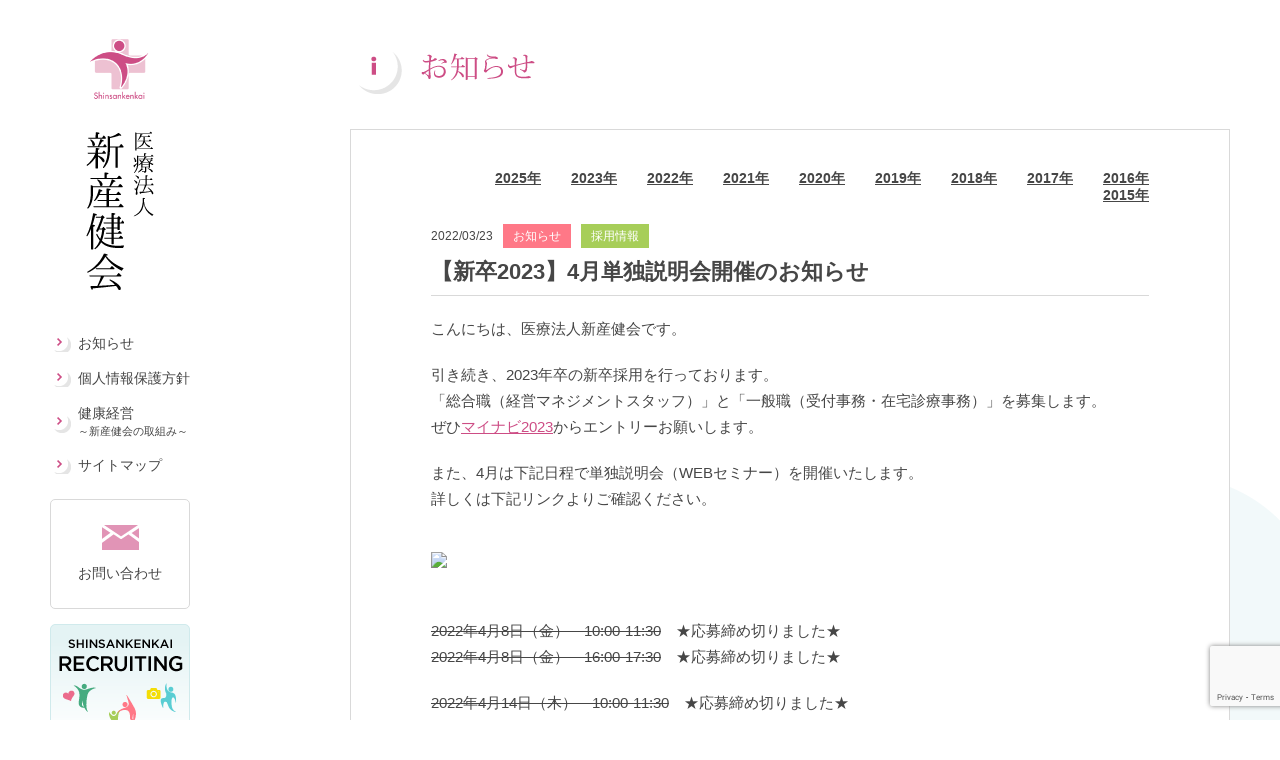

--- FILE ---
content_type: text/html; charset=UTF-8
request_url: https://shinsankenkai.or.jp/information-topics/1184/
body_size: 10069
content:
<!DOCTYPE html>
<!--[if IE 8]><html class="no-js ie8" lang="ja-JP" xmlns:og="http://ogp.me/ns#"><![endif]-->
<!--[if IE 9]><html class="no-js ie9" lang="ja-JP" xmlns:og="http://ogp.me/ns#"><![endif]-->
<!--[if gt IE 10]><!--><html class="no-js" lang="ja"><!--<![endif]-->
<head prefix="og: http://ogp.me/ns# fb: http://ogp.me/ns/fb# article: http://ogp.me/ns/article#">

<script src="/common/js/ga.js?v1"></script>

<meta charset="utf-8">
<meta name="format-detection" content="telephone=no">

<script>
	var ua = navigator.userAgent;
	if(ua.indexOf('iPhone') > 0 || ua.indexOf('iPod') > 0 || ua.indexOf('Android') > 0 && ua.indexOf('Mobile') > 0){
		document.write ('<meta name="viewport" content="width=device-width, initial-scale=1.0, maximum-scale=1.0, minimum-scale=1.0, user-scalable=yes">');
	}else if(ua.indexOf('iPad') > 0 || ua.indexOf('Android') > 0){
		document.write ('<meta name="viewport" content="width=device-width, user-scalable=yes">');
	}else{
		document.write ('');
	}
</script>

<!--[if IE]>
<meta http-equiv="X-UA-Compatible" content="IE=Edge, chrome=1">
<meta http-equiv="imagetoolbar" content="no">
<![endif]-->





<!--[if lt IE 9]>
<script src="//html5shiv-printshiv.googlecode.com/svn/trunk/html5shiv-printshiv.js?v1"></script>
<![endif]-->

<link rel="shortcut icon" href="/common/images/common/favicon.ico?v1">
<link rel="apple-touch-icon" href="/common/images/common/apple-touch-icon.png?v1">
<link rel="stylesheet" href="/common/css/normalize.css?v2" media="screen,print">
<link rel="stylesheet" href="/common/css/module.css?v2" media="screen,print">
<link rel="stylesheet" href="/common/css/default.css?v2" media="screen,print">
<link rel="stylesheet" href="/common/css/style.css?v2" media="screen,print">

<link rel="preconnect" href="https://fonts.googleapis.com">
<link rel="preconnect" href="https://fonts.gstatic.com" crossorigin>
<link href="https://fonts.googleapis.com/css2?family=Shippori+Mincho&display=swap" rel="stylesheet">

	<style>img:is([sizes="auto" i], [sizes^="auto," i]) { contain-intrinsic-size: 3000px 1500px }</style>
	
		<!-- All in One SEO 4.8.2 - aioseo.com -->
		<title>【新卒2023】4月単独説明会開催のお知らせ｜医療法人新産健会</title>
	<meta name="description" content="こんにちは、医療法人新産健会です。 引き続き、2023年卒の新卒採用を行っております。 「総合職（経営マネジメ" />
	<meta name="robots" content="max-snippet:-1, max-image-preview:large, max-video-preview:-1" />
	<meta name="author" content="医療法人新産健会"/>
	<link rel="canonical" href="https://shinsankenkai.or.jp/information-topics/1184/" />
	<meta name="generator" content="All in One SEO (AIOSEO) 4.8.2" />
		<meta property="og:locale" content="ja_JP" />
		<meta property="og:site_name" content="医療法人新産健会 |" />
		<meta property="og:type" content="article" />
		<meta property="og:title" content="【新卒2023】4月単独説明会開催のお知らせ｜医療法人新産健会" />
		<meta property="og:description" content="こんにちは、医療法人新産健会です。 引き続き、2023年卒の新卒採用を行っております。 「総合職（経営マネジメ" />
		<meta property="og:url" content="https://shinsankenkai.or.jp/information-topics/1184/" />
		<meta property="og:image" content="https://shinsankenkai.or.jp/common/images/common/ogp_default.jpg" />
		<meta property="og:image:secure_url" content="https://shinsankenkai.or.jp/common/images/common/ogp_default.jpg" />
		<meta property="article:published_time" content="2022-03-23T01:19:25+00:00" />
		<meta property="article:modified_time" content="2022-05-11T00:13:10+00:00" />
		<meta name="twitter:card" content="summary" />
		<meta name="twitter:title" content="【新卒2023】4月単独説明会開催のお知らせ｜医療法人新産健会" />
		<meta name="twitter:description" content="こんにちは、医療法人新産健会です。 引き続き、2023年卒の新卒採用を行っております。 「総合職（経営マネジメ" />
		<meta name="twitter:image" content="http://shinsankenkai.or.jp/common/images/common/ogp_default.jpg" />
		<script type="application/ld+json" class="aioseo-schema">
			{"@context":"https:\/\/schema.org","@graph":[{"@type":"Article","@id":"https:\/\/shinsankenkai.or.jp\/information-topics\/1184\/#article","name":"\u3010\u65b0\u53522023\u30114\u6708\u5358\u72ec\u8aac\u660e\u4f1a\u958b\u50ac\u306e\u304a\u77e5\u3089\u305b\uff5c\u533b\u7642\u6cd5\u4eba\u65b0\u7523\u5065\u4f1a","headline":"\u3010\u65b0\u53522023\u30114\u6708\u5358\u72ec\u8aac\u660e\u4f1a\u958b\u50ac\u306e\u304a\u77e5\u3089\u305b","author":{"@id":"https:\/\/shinsankenkai.or.jp\/author\/admin_shinsankenkai\/#author"},"publisher":{"@id":"https:\/\/shinsankenkai.or.jp\/#organization"},"image":{"@type":"ImageObject","url":"https:\/\/job.mynavi.jp\/conts\/kigyo\/2023\/logo\/banner_entry_130_130.gif","@id":"https:\/\/shinsankenkai.or.jp\/information-topics\/1184\/#articleImage"},"datePublished":"2022-03-23T10:19:25+09:00","dateModified":"2022-05-11T09:13:10+09:00","inLanguage":"ja","mainEntityOfPage":{"@id":"https:\/\/shinsankenkai.or.jp\/information-topics\/1184\/#webpage"},"isPartOf":{"@id":"https:\/\/shinsankenkai.or.jp\/information-topics\/1184\/#webpage"},"articleSection":"\u304a\u77e5\u3089\u305b, \u63a1\u7528\u60c5\u5831"},{"@type":"BreadcrumbList","@id":"https:\/\/shinsankenkai.or.jp\/information-topics\/1184\/#breadcrumblist","itemListElement":[{"@type":"ListItem","@id":"https:\/\/shinsankenkai.or.jp\/#listItem","position":1,"name":"\u5bb6","item":"https:\/\/shinsankenkai.or.jp\/","nextItem":{"@type":"ListItem","@id":"https:\/\/shinsankenkai.or.jp\/information-topics\/#listItem","name":"\u304a\u77e5\u3089\u305b"}},{"@type":"ListItem","@id":"https:\/\/shinsankenkai.or.jp\/information-topics\/#listItem","position":2,"name":"\u304a\u77e5\u3089\u305b","previousItem":{"@type":"ListItem","@id":"https:\/\/shinsankenkai.or.jp\/#listItem","name":"\u5bb6"}}]},{"@type":"Organization","@id":"https:\/\/shinsankenkai.or.jp\/#organization","name":"\u533b\u7642\u6cd5\u4eba\u65b0\u7523\u5065\u4f1a","url":"https:\/\/shinsankenkai.or.jp\/"},{"@type":"Person","@id":"https:\/\/shinsankenkai.or.jp\/author\/admin_shinsankenkai\/#author","url":"https:\/\/shinsankenkai.or.jp\/author\/admin_shinsankenkai\/","name":"\u533b\u7642\u6cd5\u4eba\u65b0\u7523\u5065\u4f1a"},{"@type":"WebPage","@id":"https:\/\/shinsankenkai.or.jp\/information-topics\/1184\/#webpage","url":"https:\/\/shinsankenkai.or.jp\/information-topics\/1184\/","name":"\u3010\u65b0\u53522023\u30114\u6708\u5358\u72ec\u8aac\u660e\u4f1a\u958b\u50ac\u306e\u304a\u77e5\u3089\u305b\uff5c\u533b\u7642\u6cd5\u4eba\u65b0\u7523\u5065\u4f1a","description":"\u3053\u3093\u306b\u3061\u306f\u3001\u533b\u7642\u6cd5\u4eba\u65b0\u7523\u5065\u4f1a\u3067\u3059\u3002 \u5f15\u304d\u7d9a\u304d\u30012023\u5e74\u5352\u306e\u65b0\u5352\u63a1\u7528\u3092\u884c\u3063\u3066\u304a\u308a\u307e\u3059\u3002 \u300c\u7dcf\u5408\u8077\uff08\u7d4c\u55b6\u30de\u30cd\u30b8\u30e1","inLanguage":"ja","isPartOf":{"@id":"https:\/\/shinsankenkai.or.jp\/#website"},"breadcrumb":{"@id":"https:\/\/shinsankenkai.or.jp\/information-topics\/1184\/#breadcrumblist"},"author":{"@id":"https:\/\/shinsankenkai.or.jp\/author\/admin_shinsankenkai\/#author"},"creator":{"@id":"https:\/\/shinsankenkai.or.jp\/author\/admin_shinsankenkai\/#author"},"datePublished":"2022-03-23T10:19:25+09:00","dateModified":"2022-05-11T09:13:10+09:00"},{"@type":"WebSite","@id":"https:\/\/shinsankenkai.or.jp\/#website","url":"https:\/\/shinsankenkai.or.jp\/","name":"\u533b\u7642\u6cd5\u4eba\u65b0\u7523\u5065\u4f1a","inLanguage":"ja","publisher":{"@id":"https:\/\/shinsankenkai.or.jp\/#organization"}}]}
		</script>
		<!-- All in One SEO -->

<script type="text/javascript">
/* <![CDATA[ */
window._wpemojiSettings = {"baseUrl":"https:\/\/s.w.org\/images\/core\/emoji\/16.0.1\/72x72\/","ext":".png","svgUrl":"https:\/\/s.w.org\/images\/core\/emoji\/16.0.1\/svg\/","svgExt":".svg","source":{"concatemoji":"https:\/\/shinsankenkai.or.jp\/_sys\/wp-includes\/js\/wp-emoji-release.min.js?ver=6.8.3"}};
/*! This file is auto-generated */
!function(s,n){var o,i,e;function c(e){try{var t={supportTests:e,timestamp:(new Date).valueOf()};sessionStorage.setItem(o,JSON.stringify(t))}catch(e){}}function p(e,t,n){e.clearRect(0,0,e.canvas.width,e.canvas.height),e.fillText(t,0,0);var t=new Uint32Array(e.getImageData(0,0,e.canvas.width,e.canvas.height).data),a=(e.clearRect(0,0,e.canvas.width,e.canvas.height),e.fillText(n,0,0),new Uint32Array(e.getImageData(0,0,e.canvas.width,e.canvas.height).data));return t.every(function(e,t){return e===a[t]})}function u(e,t){e.clearRect(0,0,e.canvas.width,e.canvas.height),e.fillText(t,0,0);for(var n=e.getImageData(16,16,1,1),a=0;a<n.data.length;a++)if(0!==n.data[a])return!1;return!0}function f(e,t,n,a){switch(t){case"flag":return n(e,"\ud83c\udff3\ufe0f\u200d\u26a7\ufe0f","\ud83c\udff3\ufe0f\u200b\u26a7\ufe0f")?!1:!n(e,"\ud83c\udde8\ud83c\uddf6","\ud83c\udde8\u200b\ud83c\uddf6")&&!n(e,"\ud83c\udff4\udb40\udc67\udb40\udc62\udb40\udc65\udb40\udc6e\udb40\udc67\udb40\udc7f","\ud83c\udff4\u200b\udb40\udc67\u200b\udb40\udc62\u200b\udb40\udc65\u200b\udb40\udc6e\u200b\udb40\udc67\u200b\udb40\udc7f");case"emoji":return!a(e,"\ud83e\udedf")}return!1}function g(e,t,n,a){var r="undefined"!=typeof WorkerGlobalScope&&self instanceof WorkerGlobalScope?new OffscreenCanvas(300,150):s.createElement("canvas"),o=r.getContext("2d",{willReadFrequently:!0}),i=(o.textBaseline="top",o.font="600 32px Arial",{});return e.forEach(function(e){i[e]=t(o,e,n,a)}),i}function t(e){var t=s.createElement("script");t.src=e,t.defer=!0,s.head.appendChild(t)}"undefined"!=typeof Promise&&(o="wpEmojiSettingsSupports",i=["flag","emoji"],n.supports={everything:!0,everythingExceptFlag:!0},e=new Promise(function(e){s.addEventListener("DOMContentLoaded",e,{once:!0})}),new Promise(function(t){var n=function(){try{var e=JSON.parse(sessionStorage.getItem(o));if("object"==typeof e&&"number"==typeof e.timestamp&&(new Date).valueOf()<e.timestamp+604800&&"object"==typeof e.supportTests)return e.supportTests}catch(e){}return null}();if(!n){if("undefined"!=typeof Worker&&"undefined"!=typeof OffscreenCanvas&&"undefined"!=typeof URL&&URL.createObjectURL&&"undefined"!=typeof Blob)try{var e="postMessage("+g.toString()+"("+[JSON.stringify(i),f.toString(),p.toString(),u.toString()].join(",")+"));",a=new Blob([e],{type:"text/javascript"}),r=new Worker(URL.createObjectURL(a),{name:"wpTestEmojiSupports"});return void(r.onmessage=function(e){c(n=e.data),r.terminate(),t(n)})}catch(e){}c(n=g(i,f,p,u))}t(n)}).then(function(e){for(var t in e)n.supports[t]=e[t],n.supports.everything=n.supports.everything&&n.supports[t],"flag"!==t&&(n.supports.everythingExceptFlag=n.supports.everythingExceptFlag&&n.supports[t]);n.supports.everythingExceptFlag=n.supports.everythingExceptFlag&&!n.supports.flag,n.DOMReady=!1,n.readyCallback=function(){n.DOMReady=!0}}).then(function(){return e}).then(function(){var e;n.supports.everything||(n.readyCallback(),(e=n.source||{}).concatemoji?t(e.concatemoji):e.wpemoji&&e.twemoji&&(t(e.twemoji),t(e.wpemoji)))}))}((window,document),window._wpemojiSettings);
/* ]]> */
</script>
<style id='wp-emoji-styles-inline-css' type='text/css'>

	img.wp-smiley, img.emoji {
		display: inline !important;
		border: none !important;
		box-shadow: none !important;
		height: 1em !important;
		width: 1em !important;
		margin: 0 0.07em !important;
		vertical-align: -0.1em !important;
		background: none !important;
		padding: 0 !important;
	}
</style>
<link rel='stylesheet' id='wp-block-library-css' href='https://shinsankenkai.or.jp/_sys/wp-includes/css/dist/block-library/style.min.css?ver=6.8.3' type='text/css' media='all' />
<style id='classic-theme-styles-inline-css' type='text/css'>
/*! This file is auto-generated */
.wp-block-button__link{color:#fff;background-color:#32373c;border-radius:9999px;box-shadow:none;text-decoration:none;padding:calc(.667em + 2px) calc(1.333em + 2px);font-size:1.125em}.wp-block-file__button{background:#32373c;color:#fff;text-decoration:none}
</style>
<style id='global-styles-inline-css' type='text/css'>
:root{--wp--preset--aspect-ratio--square: 1;--wp--preset--aspect-ratio--4-3: 4/3;--wp--preset--aspect-ratio--3-4: 3/4;--wp--preset--aspect-ratio--3-2: 3/2;--wp--preset--aspect-ratio--2-3: 2/3;--wp--preset--aspect-ratio--16-9: 16/9;--wp--preset--aspect-ratio--9-16: 9/16;--wp--preset--color--black: #000000;--wp--preset--color--cyan-bluish-gray: #abb8c3;--wp--preset--color--white: #ffffff;--wp--preset--color--pale-pink: #f78da7;--wp--preset--color--vivid-red: #cf2e2e;--wp--preset--color--luminous-vivid-orange: #ff6900;--wp--preset--color--luminous-vivid-amber: #fcb900;--wp--preset--color--light-green-cyan: #7bdcb5;--wp--preset--color--vivid-green-cyan: #00d084;--wp--preset--color--pale-cyan-blue: #8ed1fc;--wp--preset--color--vivid-cyan-blue: #0693e3;--wp--preset--color--vivid-purple: #9b51e0;--wp--preset--gradient--vivid-cyan-blue-to-vivid-purple: linear-gradient(135deg,rgba(6,147,227,1) 0%,rgb(155,81,224) 100%);--wp--preset--gradient--light-green-cyan-to-vivid-green-cyan: linear-gradient(135deg,rgb(122,220,180) 0%,rgb(0,208,130) 100%);--wp--preset--gradient--luminous-vivid-amber-to-luminous-vivid-orange: linear-gradient(135deg,rgba(252,185,0,1) 0%,rgba(255,105,0,1) 100%);--wp--preset--gradient--luminous-vivid-orange-to-vivid-red: linear-gradient(135deg,rgba(255,105,0,1) 0%,rgb(207,46,46) 100%);--wp--preset--gradient--very-light-gray-to-cyan-bluish-gray: linear-gradient(135deg,rgb(238,238,238) 0%,rgb(169,184,195) 100%);--wp--preset--gradient--cool-to-warm-spectrum: linear-gradient(135deg,rgb(74,234,220) 0%,rgb(151,120,209) 20%,rgb(207,42,186) 40%,rgb(238,44,130) 60%,rgb(251,105,98) 80%,rgb(254,248,76) 100%);--wp--preset--gradient--blush-light-purple: linear-gradient(135deg,rgb(255,206,236) 0%,rgb(152,150,240) 100%);--wp--preset--gradient--blush-bordeaux: linear-gradient(135deg,rgb(254,205,165) 0%,rgb(254,45,45) 50%,rgb(107,0,62) 100%);--wp--preset--gradient--luminous-dusk: linear-gradient(135deg,rgb(255,203,112) 0%,rgb(199,81,192) 50%,rgb(65,88,208) 100%);--wp--preset--gradient--pale-ocean: linear-gradient(135deg,rgb(255,245,203) 0%,rgb(182,227,212) 50%,rgb(51,167,181) 100%);--wp--preset--gradient--electric-grass: linear-gradient(135deg,rgb(202,248,128) 0%,rgb(113,206,126) 100%);--wp--preset--gradient--midnight: linear-gradient(135deg,rgb(2,3,129) 0%,rgb(40,116,252) 100%);--wp--preset--font-size--small: 13px;--wp--preset--font-size--medium: 20px;--wp--preset--font-size--large: 36px;--wp--preset--font-size--x-large: 42px;--wp--preset--spacing--20: 0.44rem;--wp--preset--spacing--30: 0.67rem;--wp--preset--spacing--40: 1rem;--wp--preset--spacing--50: 1.5rem;--wp--preset--spacing--60: 2.25rem;--wp--preset--spacing--70: 3.38rem;--wp--preset--spacing--80: 5.06rem;--wp--preset--shadow--natural: 6px 6px 9px rgba(0, 0, 0, 0.2);--wp--preset--shadow--deep: 12px 12px 50px rgba(0, 0, 0, 0.4);--wp--preset--shadow--sharp: 6px 6px 0px rgba(0, 0, 0, 0.2);--wp--preset--shadow--outlined: 6px 6px 0px -3px rgba(255, 255, 255, 1), 6px 6px rgba(0, 0, 0, 1);--wp--preset--shadow--crisp: 6px 6px 0px rgba(0, 0, 0, 1);}:where(.is-layout-flex){gap: 0.5em;}:where(.is-layout-grid){gap: 0.5em;}body .is-layout-flex{display: flex;}.is-layout-flex{flex-wrap: wrap;align-items: center;}.is-layout-flex > :is(*, div){margin: 0;}body .is-layout-grid{display: grid;}.is-layout-grid > :is(*, div){margin: 0;}:where(.wp-block-columns.is-layout-flex){gap: 2em;}:where(.wp-block-columns.is-layout-grid){gap: 2em;}:where(.wp-block-post-template.is-layout-flex){gap: 1.25em;}:where(.wp-block-post-template.is-layout-grid){gap: 1.25em;}.has-black-color{color: var(--wp--preset--color--black) !important;}.has-cyan-bluish-gray-color{color: var(--wp--preset--color--cyan-bluish-gray) !important;}.has-white-color{color: var(--wp--preset--color--white) !important;}.has-pale-pink-color{color: var(--wp--preset--color--pale-pink) !important;}.has-vivid-red-color{color: var(--wp--preset--color--vivid-red) !important;}.has-luminous-vivid-orange-color{color: var(--wp--preset--color--luminous-vivid-orange) !important;}.has-luminous-vivid-amber-color{color: var(--wp--preset--color--luminous-vivid-amber) !important;}.has-light-green-cyan-color{color: var(--wp--preset--color--light-green-cyan) !important;}.has-vivid-green-cyan-color{color: var(--wp--preset--color--vivid-green-cyan) !important;}.has-pale-cyan-blue-color{color: var(--wp--preset--color--pale-cyan-blue) !important;}.has-vivid-cyan-blue-color{color: var(--wp--preset--color--vivid-cyan-blue) !important;}.has-vivid-purple-color{color: var(--wp--preset--color--vivid-purple) !important;}.has-black-background-color{background-color: var(--wp--preset--color--black) !important;}.has-cyan-bluish-gray-background-color{background-color: var(--wp--preset--color--cyan-bluish-gray) !important;}.has-white-background-color{background-color: var(--wp--preset--color--white) !important;}.has-pale-pink-background-color{background-color: var(--wp--preset--color--pale-pink) !important;}.has-vivid-red-background-color{background-color: var(--wp--preset--color--vivid-red) !important;}.has-luminous-vivid-orange-background-color{background-color: var(--wp--preset--color--luminous-vivid-orange) !important;}.has-luminous-vivid-amber-background-color{background-color: var(--wp--preset--color--luminous-vivid-amber) !important;}.has-light-green-cyan-background-color{background-color: var(--wp--preset--color--light-green-cyan) !important;}.has-vivid-green-cyan-background-color{background-color: var(--wp--preset--color--vivid-green-cyan) !important;}.has-pale-cyan-blue-background-color{background-color: var(--wp--preset--color--pale-cyan-blue) !important;}.has-vivid-cyan-blue-background-color{background-color: var(--wp--preset--color--vivid-cyan-blue) !important;}.has-vivid-purple-background-color{background-color: var(--wp--preset--color--vivid-purple) !important;}.has-black-border-color{border-color: var(--wp--preset--color--black) !important;}.has-cyan-bluish-gray-border-color{border-color: var(--wp--preset--color--cyan-bluish-gray) !important;}.has-white-border-color{border-color: var(--wp--preset--color--white) !important;}.has-pale-pink-border-color{border-color: var(--wp--preset--color--pale-pink) !important;}.has-vivid-red-border-color{border-color: var(--wp--preset--color--vivid-red) !important;}.has-luminous-vivid-orange-border-color{border-color: var(--wp--preset--color--luminous-vivid-orange) !important;}.has-luminous-vivid-amber-border-color{border-color: var(--wp--preset--color--luminous-vivid-amber) !important;}.has-light-green-cyan-border-color{border-color: var(--wp--preset--color--light-green-cyan) !important;}.has-vivid-green-cyan-border-color{border-color: var(--wp--preset--color--vivid-green-cyan) !important;}.has-pale-cyan-blue-border-color{border-color: var(--wp--preset--color--pale-cyan-blue) !important;}.has-vivid-cyan-blue-border-color{border-color: var(--wp--preset--color--vivid-cyan-blue) !important;}.has-vivid-purple-border-color{border-color: var(--wp--preset--color--vivid-purple) !important;}.has-vivid-cyan-blue-to-vivid-purple-gradient-background{background: var(--wp--preset--gradient--vivid-cyan-blue-to-vivid-purple) !important;}.has-light-green-cyan-to-vivid-green-cyan-gradient-background{background: var(--wp--preset--gradient--light-green-cyan-to-vivid-green-cyan) !important;}.has-luminous-vivid-amber-to-luminous-vivid-orange-gradient-background{background: var(--wp--preset--gradient--luminous-vivid-amber-to-luminous-vivid-orange) !important;}.has-luminous-vivid-orange-to-vivid-red-gradient-background{background: var(--wp--preset--gradient--luminous-vivid-orange-to-vivid-red) !important;}.has-very-light-gray-to-cyan-bluish-gray-gradient-background{background: var(--wp--preset--gradient--very-light-gray-to-cyan-bluish-gray) !important;}.has-cool-to-warm-spectrum-gradient-background{background: var(--wp--preset--gradient--cool-to-warm-spectrum) !important;}.has-blush-light-purple-gradient-background{background: var(--wp--preset--gradient--blush-light-purple) !important;}.has-blush-bordeaux-gradient-background{background: var(--wp--preset--gradient--blush-bordeaux) !important;}.has-luminous-dusk-gradient-background{background: var(--wp--preset--gradient--luminous-dusk) !important;}.has-pale-ocean-gradient-background{background: var(--wp--preset--gradient--pale-ocean) !important;}.has-electric-grass-gradient-background{background: var(--wp--preset--gradient--electric-grass) !important;}.has-midnight-gradient-background{background: var(--wp--preset--gradient--midnight) !important;}.has-small-font-size{font-size: var(--wp--preset--font-size--small) !important;}.has-medium-font-size{font-size: var(--wp--preset--font-size--medium) !important;}.has-large-font-size{font-size: var(--wp--preset--font-size--large) !important;}.has-x-large-font-size{font-size: var(--wp--preset--font-size--x-large) !important;}
:where(.wp-block-post-template.is-layout-flex){gap: 1.25em;}:where(.wp-block-post-template.is-layout-grid){gap: 1.25em;}
:where(.wp-block-columns.is-layout-flex){gap: 2em;}:where(.wp-block-columns.is-layout-grid){gap: 2em;}
:root :where(.wp-block-pullquote){font-size: 1.5em;line-height: 1.6;}
</style>
<link rel='stylesheet' id='contact-form-7-css' href='https://shinsankenkai.or.jp/_sys/wp-content/plugins/contact-form-7/includes/css/styles.css?ver=6.0.6' type='text/css' media='all' />
<link rel='stylesheet' id='wpcf7-redirect-script-frontend-css' href='https://shinsankenkai.or.jp/_sys/wp-content/plugins/wpcf7-redirect/build/assets/frontend-script.css?ver=a0c286e30e803dfa8dc4' type='text/css' media='all' />
<script type="text/javascript" src="https://shinsankenkai.or.jp/_sys/wp-includes/js/jquery/jquery.min.js?ver=3.7.1" id="jquery-core-js"></script>
<script type="text/javascript" src="https://shinsankenkai.or.jp/_sys/wp-includes/js/jquery/jquery-migrate.min.js?ver=3.4.1" id="jquery-migrate-js"></script>
<link rel="https://api.w.org/" href="https://shinsankenkai.or.jp/wp-json/" /><link rel="alternate" title="JSON" type="application/json" href="https://shinsankenkai.or.jp/wp-json/wp/v2/posts/1184" /><link rel="alternate" title="oEmbed (JSON)" type="application/json+oembed" href="https://shinsankenkai.or.jp/wp-json/oembed/1.0/embed?url=https%3A%2F%2Fshinsankenkai.or.jp%2Finformation-topics%2F1184%2F" />
<link rel="alternate" title="oEmbed (XML)" type="text/xml+oembed" href="https://shinsankenkai.or.jp/wp-json/oembed/1.0/embed?url=https%3A%2F%2Fshinsankenkai.or.jp%2Finformation-topics%2F1184%2F&#038;format=xml" />
<script src="/common/js/jquery.lib.js?v1"></script>
</head>
<body id="dir-information">

	<!-- Google Tag Manager (noscript) -->
	<noscript><iframe src="https://www.googletagmanager.com/ns.html?id=GTM-TNPFCLM"
	height="0" width="0" style="display:none;visibility:hidden"></iframe></noscript>
	<!-- End Google Tag Manager (noscript) -->

	<div id="wrapper">

		<div id="container">
			<header id="header">
				<h1><a href="https://shinsankenkai.or.jp/"><img src="/common/images/common/logo.png" width="70" height="260" alt="医療法人 新産健会"></a></h1>
				<ul class="h-nav">
					<li><a href="https://shinsankenkai.or.jp/information/">お知らせ</a></li>
					<li><a href="https://shinsankenkai.or.jp/privacy/">個人情報保護方針</a></li>
					<li><a href="https://shinsankenkai.or.jp/health-management/">健康経営<br><small>～新産健会の取組み～</small></a></li>
					<li><a href="https://shinsankenkai.or.jp/sitemap/">サイトマップ</a></li>
				</ul>
				<ul class="h-bnr">
					<li class="h-bnr-inquiry"><a href="https://shinsankenkai.or.jp/inquiry/">お問い合わせ</a></li>
					<li><a href="https://shinsankenkai.or.jp/recruit/"><img src="/common/images/common/bnr_h_recruit.png" width="140" height="202" alt="医療法人 新産健会 採用情報ページ"></a></li>
				</ul>
				<a href="#" class="btn-sp-menu-company">MENU</a>
				<nav id="company-sp-nav">
					<ul>
						<li><a href="https://shinsankenkai.or.jp/">HOME</a></li>
						<li>
							<ul id="company-g-nav">
								<li class="company-g-nav-01"><a href="https://shinsankenkai.or.jp/concept/">私たちの医療の<br>考え方</a></li>
								<li class="company-g-nav-02"><a href="https://shinsankenkai.or.jp/about/">医療法人<br>新産健会について</a></li>
								<li class="company-g-nav-03"><a href="https://shinsankenkai.or.jp/clinic/">クリニックの<br>ご紹介</a></li>
								<li class="company-g-nav-04"><a href="https://shinsankenkai.or.jp/recruit/">採用情報</a></li>
							</ul>
						</li>
						<li>
							<ul id="company-o-nav">
								<li><a href="https://shinsankenkai.or.jp/information/">お知らせ</a></li>
								<li><a href="https://shinsankenkai.or.jp/privacy/">個人情報保護方針</a></li>
								<li><a href="https://shinsankenkai.or.jp/sitemap/">サイトマップ</a></li>
								<li><a href="https://shinsankenkai.or.jp/inquiry/">お問い合わせ</a></li>
							</ul>
						</li>
					</ul>
				</nav>
			</header><!-- /#header -->
			<div id="content">
				<h2 class="cnt-ttl"><img src="/common/images/information/h2.png" width="440" height="52" alt="お知らせ"></h2>


				<div class="sec-other sec-information">

					<ul class="year-nav">
	<li><a href='https://shinsankenkai.or.jp/date/2025/'>2025年</a></li>
	<li><a href='https://shinsankenkai.or.jp/date/2023/'>2023年</a></li>
	<li><a href='https://shinsankenkai.or.jp/date/2022/'>2022年</a></li>
	<li><a href='https://shinsankenkai.or.jp/date/2021/'>2021年</a></li>
	<li><a href='https://shinsankenkai.or.jp/date/2020/'>2020年</a></li>
	<li><a href='https://shinsankenkai.or.jp/date/2019/'>2019年</a></li>
	<li><a href='https://shinsankenkai.or.jp/date/2018/'>2018年</a></li>
	<li><a href='https://shinsankenkai.or.jp/date/2017/'>2017年</a></li>
	<li><a href='https://shinsankenkai.or.jp/date/2016/'>2016年</a></li>
	<li><a href='https://shinsankenkai.or.jp/date/2015/'>2015年</a></li>
					</ul>

					<article class="sec-information-post">
						<header>
							<div class="date">2022/03/23</div>
							<div class="cat cat-information-topics">お知らせ</div>
							<div class="cat cat-information-recruit">採用情報</div>
						</header>
						<h3>【新卒2023】4月単独説明会開催のお知らせ</h3>
						<div class="sec-information-post-body">
<p>こんにちは、医療法人新産健会です。</p>
<p>引き続き、2023年卒の新卒採用を行っております。<br />
「総合職（経営マネジメントスタッフ）」と「一般職（受付事務・在宅診療事務）」を募集します。<br />
ぜひ<a href="https://job.mynavi.jp/23/pc/search/corp87872/outline.html">マイナビ2023</a>からエントリーお願いします。</p>
<p>また、4月は下記日程で単独説明会（WEBセミナー）を開催いたします。<br />
詳しくは下記リンクよりご確認ください。</p>
<p><!-- Begin mynavi Navi Link --></p>
<p><a href="https://job.mynavi.jp/23/pc/search/corp87872/outline.html" target="_blank" rel="noopener noreferrer"> <img decoding="async" src="https://job.mynavi.jp/conts/kigyo/2023/logo/banner_entry_130_130.gif" alt="マイナビ2023" border="0" /> </a></p>
<p><!-- End mynavi Navi Link --></p>
<p><del>2022年4月8日（金）　10:00-11:30</del>　★応募締め切りました★<br />
<del>2022年4月8日（金）　16:00-17:30</del>　★応募締め切りました★</p>
<p><del>2022年4月14日（木）　10:00-11:30</del>　★応募締め切りました★<br />
<del>2022年4月14日（木）　16:00-17:30</del>　★応募締め切りました★</p>
<p><del>2022年4月21日（木）　10:00-11:30</del>　★応募締め切りました★<br />
<del>2022年4月21日（木）　16:00-17:30</del>　★応募締め切りました★</p>
						</div><!-- /.sec-information-post-body -->

						<footer>
							<a href="https://shinsankenkai.or.jp/information/" class="btn-01"><span>一覧に戻る</span></a>
						</footer>
					</article>


				</div><!-- /.sec-other -->

			</div><!-- /#content -->
		</div><!-- /#container -->

		<div class="topic-path">
			<ol>
				<li><a href="https://shinsankenkai.or.jp/">医療法人新産健会TOP</a></li>
				<li><a href="https://shinsankenkai.or.jp/information/">お知らせ</a></li>
				<li>【新卒2023】4月単独説明会開催のお知らせ｜医療法人新産健会</li>
			</ol>
		</div><!-- /.topic-path -->



		<div class="sec-f-bnr">
			<ul>
				<li class="sec-f-bnr-01"><a href="https://shinsankenkai.or.jp/concept/"><img src="/common/images/common/ttl_f_bnr_concept.png" alt="私たちの医療の考え方" width="264" height="24"></a></li>
				<li class="sec-f-bnr-02"><a href="https://shinsankenkai.or.jp/about/"><img src="/common/images/common/ttl_f_bnr_about.png" alt="医療法人 新産健会について" width="264" height="24"></a></li>
				<li class="sec-f-bnr-03"><a href="https://shinsankenkai.or.jp/clinic/"><img src="/common/images/common/ttl_f_bnr_clinic.png" alt="クリニックのご紹介" width="264" height="24"></a></li>
				<li class="sec-f-bnr-04"><a href="https://shinsankenkai.or.jp/recruit/"><img src="/common/images/common/ttl_f_bnr_recruit.png" alt="採用情報" width="264" height="24"></a></li>
			</ul>
		</div>
		<div class="sec-f-bnr-reception">
		
		</div>
		<div class="sec-group">
			<div class="sec-group-inner">
				<div class="sec-group-top">
					<h3 class="sec-group-h">医療法人新産健会</h3>
					<a href="/clinic/" class="sec-group-link">クリニック一覧</a>
				</div>
				<ul class="sec-group-cols">
					<li class="sec-group-col">
						<h4 class="sec-group-col-h">予防医療</h4>
						<ul class="sec-group-lists">
							<li class="sec-group-list"><a href="https://www.kotoni-medical.com/" target="_blank">ことに・メディカル・サポート・クリニック</a></li>
							<li class="sec-group-list"><a href="https://www.lsi-sapporo.jp/" target="_blank">LSI札幌クリニック</a></li>
							<li class="sec-group-list"><a href="https://s-sanken.com/" target="_blank">スマイル健康クリニック<br>（産業健診センター）</a></li>
							<li class="sec-group-list"><a href="https://smile-tokyo.jp/" target="_blank">スマイル健康クリニック東京</a></li>
							<li class="sec-group-list"><a href="https://smile-kyoto.jp/" target="_blank">スマイル健康クリニック京都</a></li>
						</ul>
					</li>
					<li class="sec-group-col">
						<h4 class="sec-group-col-h">訪問診療</h4>
						<ul class="sec-group-lists">
							<li class="sec-group-list"><a href="https://s-sanken.com/" target="_blank">スマイル健康クリニック 在宅部門</a></li>
							<li class="sec-group-list"><a href="https://www.fureai-station.com/" target="_blank">訪問看護ふれあいステーション</a></li>
							<li class="sec-group-list"><a href="https://www.kotoni-medical.com/" target="_blank">ことに・メディカル・サポート・クリニック<br>在宅部門</a></li>
							<li class="sec-group-list"><a href="https://shinsankenkai.or.jp/clinic/#sec-clinic-higashi" target="_blank">ひがし在宅クリニック</a></li>
							<li class="sec-group-list"><a href="https://shinsankenkai.or.jp/clinic/#sec-clinic-asahigaoka" target="_blank">旭ヶ丘在宅クリニック</a></li>
							<li class="sec-group-list"><a href="/clinic/#sec-clinic-kita">きた在宅クリニック</a></li>
						</ul>
					</li>
					<li class="sec-group-col">
						<h4 class="sec-group-col-h">地域貢献</h4>
						<ul class="sec-group-lists">
							<li class="sec-group-list"><a href="https://kotoni-hifuka-cl.com/" target="_blank">ことに皮フ科クリニック</a></li>
							<li class="sec-group-list"><a href="https://minadukihome.com/" target="_blank">みなづきホーム東苗穂館</a></li>
							<li class="sec-group-list"><a href="https://minadukihome.com/" target="_blank">みなづきホーム澄川館</a></li>
							<li class="sec-group-list"><a href="https://shinsankenkai.or.jp/clinic/#sec-clinic-careplancenter-fureai" target="_blank">ケアプランセンターふれあい</a></li>
						</ul>
					</li>
				</ul>
			</div>
		</div>
		<div id="btn-pt"><a href="#wrapper"><img src="/common/images/common/btn_pt.png" width="54" height="54" alt="ページの先頭へ戻る"></a></div><!-- /#btn-pt -->
		<div id="footer-info">
			<div id="footer-info-inner">
				<dl>
					<dt>医療法人　新産健会</dt>
					<dd>〒060-0042　札幌市中央区大通西１丁目14-2 桂和大通ビル５０　４F</dd>
					<dd>TEL：011-215-1583　<span>FAX：011-215-1584　</span><span>MAP：<a href="https://goo.gl/maps/tszNA" target="_blank" class="icon-map">Googleマップで見る</a></span></dd>
				</dl>
			</div><!-- /#footer-info-inner -->
		</div><!-- /#footer-info -->
		<footer id="footer">
			<div id="footer-inner">
				<ul>
					<li><a href="https://shinsankenkai.or.jp/information/">お知らせ</a></li>
					<li><a href="https://shinsankenkai.or.jp/inquiry/">お問い合わせ</a></li>
					<li><a href="https://shinsankenkai.or.jp/privacy/">個人情報保護方針</a></li>
					<li><a href="https://shinsankenkai.or.jp/health-management/">健康経営～新産健会の取組み～</a></li>
					<li><a href="https://shinsankenkai.or.jp/sitemap/">サイトマップ</a></li>
				</ul>
				<p>Copyright&copy;2015 Shinsankenkai. <span>All Rights Reserved.</span></p>
				<div id="icon-privacymark">
					<img src="/common/images/recruit/common/img_privacy.png?v2" alt="" width="64" height="64">
					<img src="https://shinsankenkai.or.jp/common/images/logo/logo-2024.png" alt="">
				</div>
			</div><!-- /#footer-inner -->
		</footer>
	</div><!-- /#wrapper -->
		<script async defer src="https://maps.googleapis.com/maps/api/js?key=AIzaSyAwDUEhGSeXlCusRtEpA_ax14O11FIThkE&callback=initMap"
	  type="text/javascript"></script>
<script src="/common/js/script.js?v3"></script>
<script type="speculationrules">
{"prefetch":[{"source":"document","where":{"and":[{"href_matches":"\/*"},{"not":{"href_matches":["\/_sys\/wp-*.php","\/_sys\/wp-admin\/*","\/_sys\/wp-content\/uploads\/*","\/_sys\/wp-content\/*","\/_sys\/wp-content\/plugins\/*","\/_sys\/wp-content\/themes\/_master_tmpl\/*","\/*\\?(.+)"]}},{"not":{"selector_matches":"a[rel~=\"nofollow\"]"}},{"not":{"selector_matches":".no-prefetch, .no-prefetch a"}}]},"eagerness":"conservative"}]}
</script>
<script type="text/javascript" src="https://shinsankenkai.or.jp/_sys/wp-includes/js/dist/hooks.min.js?ver=4d63a3d491d11ffd8ac6" id="wp-hooks-js"></script>
<script type="text/javascript" src="https://shinsankenkai.or.jp/_sys/wp-includes/js/dist/i18n.min.js?ver=5e580eb46a90c2b997e6" id="wp-i18n-js"></script>
<script type="text/javascript" id="wp-i18n-js-after">
/* <![CDATA[ */
wp.i18n.setLocaleData( { 'text direction\u0004ltr': [ 'ltr' ] } );
/* ]]> */
</script>
<script type="text/javascript" src="https://shinsankenkai.or.jp/_sys/wp-content/plugins/contact-form-7/includes/swv/js/index.js?ver=6.0.6" id="swv-js"></script>
<script type="text/javascript" id="contact-form-7-js-translations">
/* <![CDATA[ */
( function( domain, translations ) {
	var localeData = translations.locale_data[ domain ] || translations.locale_data.messages;
	localeData[""].domain = domain;
	wp.i18n.setLocaleData( localeData, domain );
} )( "contact-form-7", {"translation-revision-date":"2025-04-11 06:42:50+0000","generator":"GlotPress\/4.0.1","domain":"messages","locale_data":{"messages":{"":{"domain":"messages","plural-forms":"nplurals=1; plural=0;","lang":"ja_JP"},"This contact form is placed in the wrong place.":["\u3053\u306e\u30b3\u30f3\u30bf\u30af\u30c8\u30d5\u30a9\u30fc\u30e0\u306f\u9593\u9055\u3063\u305f\u4f4d\u7f6e\u306b\u7f6e\u304b\u308c\u3066\u3044\u307e\u3059\u3002"],"Error:":["\u30a8\u30e9\u30fc:"]}},"comment":{"reference":"includes\/js\/index.js"}} );
/* ]]> */
</script>
<script type="text/javascript" id="contact-form-7-js-before">
/* <![CDATA[ */
var wpcf7 = {
    "api": {
        "root": "https:\/\/shinsankenkai.or.jp\/wp-json\/",
        "namespace": "contact-form-7\/v1"
    }
};
/* ]]> */
</script>
<script type="text/javascript" src="https://shinsankenkai.or.jp/_sys/wp-content/plugins/contact-form-7/includes/js/index.js?ver=6.0.6" id="contact-form-7-js"></script>
<script type="text/javascript" id="wpcf7-redirect-script-js-extra">
/* <![CDATA[ */
var wpcf7r = {"ajax_url":"https:\/\/shinsankenkai.or.jp\/_sys\/wp-admin\/admin-ajax.php"};
/* ]]> */
</script>
<script type="text/javascript" src="https://shinsankenkai.or.jp/_sys/wp-content/plugins/wpcf7-redirect/build/assets/frontend-script.js?ver=a0c286e30e803dfa8dc4" id="wpcf7-redirect-script-js"></script>
<script type="text/javascript" src="https://www.google.com/recaptcha/api.js?render=6LdsxLYqAAAAAPMtl1iOy3Vh2odgwci_4aGoMCWJ&amp;ver=3.0" id="google-recaptcha-js"></script>
<script type="text/javascript" src="https://shinsankenkai.or.jp/_sys/wp-includes/js/dist/vendor/wp-polyfill.min.js?ver=3.15.0" id="wp-polyfill-js"></script>
<script type="text/javascript" id="wpcf7-recaptcha-js-before">
/* <![CDATA[ */
var wpcf7_recaptcha = {
    "sitekey": "6LdsxLYqAAAAAPMtl1iOy3Vh2odgwci_4aGoMCWJ",
    "actions": {
        "homepage": "homepage",
        "contactform": "contactform"
    }
};
/* ]]> */
</script>
<script type="text/javascript" src="https://shinsankenkai.or.jp/_sys/wp-content/plugins/contact-form-7/modules/recaptcha/index.js?ver=6.0.6" id="wpcf7-recaptcha-js"></script>
</body>
</html>

--- FILE ---
content_type: text/html; charset=utf-8
request_url: https://www.google.com/recaptcha/api2/anchor?ar=1&k=6LdsxLYqAAAAAPMtl1iOy3Vh2odgwci_4aGoMCWJ&co=aHR0cHM6Ly9zaGluc2Fua2Vua2FpLm9yLmpwOjQ0Mw..&hl=en&v=TkacYOdEJbdB_JjX802TMer9&size=invisible&anchor-ms=20000&execute-ms=15000&cb=a0smqhoskn
body_size: 45614
content:
<!DOCTYPE HTML><html dir="ltr" lang="en"><head><meta http-equiv="Content-Type" content="text/html; charset=UTF-8">
<meta http-equiv="X-UA-Compatible" content="IE=edge">
<title>reCAPTCHA</title>
<style type="text/css">
/* cyrillic-ext */
@font-face {
  font-family: 'Roboto';
  font-style: normal;
  font-weight: 400;
  src: url(//fonts.gstatic.com/s/roboto/v18/KFOmCnqEu92Fr1Mu72xKKTU1Kvnz.woff2) format('woff2');
  unicode-range: U+0460-052F, U+1C80-1C8A, U+20B4, U+2DE0-2DFF, U+A640-A69F, U+FE2E-FE2F;
}
/* cyrillic */
@font-face {
  font-family: 'Roboto';
  font-style: normal;
  font-weight: 400;
  src: url(//fonts.gstatic.com/s/roboto/v18/KFOmCnqEu92Fr1Mu5mxKKTU1Kvnz.woff2) format('woff2');
  unicode-range: U+0301, U+0400-045F, U+0490-0491, U+04B0-04B1, U+2116;
}
/* greek-ext */
@font-face {
  font-family: 'Roboto';
  font-style: normal;
  font-weight: 400;
  src: url(//fonts.gstatic.com/s/roboto/v18/KFOmCnqEu92Fr1Mu7mxKKTU1Kvnz.woff2) format('woff2');
  unicode-range: U+1F00-1FFF;
}
/* greek */
@font-face {
  font-family: 'Roboto';
  font-style: normal;
  font-weight: 400;
  src: url(//fonts.gstatic.com/s/roboto/v18/KFOmCnqEu92Fr1Mu4WxKKTU1Kvnz.woff2) format('woff2');
  unicode-range: U+0370-0377, U+037A-037F, U+0384-038A, U+038C, U+038E-03A1, U+03A3-03FF;
}
/* vietnamese */
@font-face {
  font-family: 'Roboto';
  font-style: normal;
  font-weight: 400;
  src: url(//fonts.gstatic.com/s/roboto/v18/KFOmCnqEu92Fr1Mu7WxKKTU1Kvnz.woff2) format('woff2');
  unicode-range: U+0102-0103, U+0110-0111, U+0128-0129, U+0168-0169, U+01A0-01A1, U+01AF-01B0, U+0300-0301, U+0303-0304, U+0308-0309, U+0323, U+0329, U+1EA0-1EF9, U+20AB;
}
/* latin-ext */
@font-face {
  font-family: 'Roboto';
  font-style: normal;
  font-weight: 400;
  src: url(//fonts.gstatic.com/s/roboto/v18/KFOmCnqEu92Fr1Mu7GxKKTU1Kvnz.woff2) format('woff2');
  unicode-range: U+0100-02BA, U+02BD-02C5, U+02C7-02CC, U+02CE-02D7, U+02DD-02FF, U+0304, U+0308, U+0329, U+1D00-1DBF, U+1E00-1E9F, U+1EF2-1EFF, U+2020, U+20A0-20AB, U+20AD-20C0, U+2113, U+2C60-2C7F, U+A720-A7FF;
}
/* latin */
@font-face {
  font-family: 'Roboto';
  font-style: normal;
  font-weight: 400;
  src: url(//fonts.gstatic.com/s/roboto/v18/KFOmCnqEu92Fr1Mu4mxKKTU1Kg.woff2) format('woff2');
  unicode-range: U+0000-00FF, U+0131, U+0152-0153, U+02BB-02BC, U+02C6, U+02DA, U+02DC, U+0304, U+0308, U+0329, U+2000-206F, U+20AC, U+2122, U+2191, U+2193, U+2212, U+2215, U+FEFF, U+FFFD;
}
/* cyrillic-ext */
@font-face {
  font-family: 'Roboto';
  font-style: normal;
  font-weight: 500;
  src: url(//fonts.gstatic.com/s/roboto/v18/KFOlCnqEu92Fr1MmEU9fCRc4AMP6lbBP.woff2) format('woff2');
  unicode-range: U+0460-052F, U+1C80-1C8A, U+20B4, U+2DE0-2DFF, U+A640-A69F, U+FE2E-FE2F;
}
/* cyrillic */
@font-face {
  font-family: 'Roboto';
  font-style: normal;
  font-weight: 500;
  src: url(//fonts.gstatic.com/s/roboto/v18/KFOlCnqEu92Fr1MmEU9fABc4AMP6lbBP.woff2) format('woff2');
  unicode-range: U+0301, U+0400-045F, U+0490-0491, U+04B0-04B1, U+2116;
}
/* greek-ext */
@font-face {
  font-family: 'Roboto';
  font-style: normal;
  font-weight: 500;
  src: url(//fonts.gstatic.com/s/roboto/v18/KFOlCnqEu92Fr1MmEU9fCBc4AMP6lbBP.woff2) format('woff2');
  unicode-range: U+1F00-1FFF;
}
/* greek */
@font-face {
  font-family: 'Roboto';
  font-style: normal;
  font-weight: 500;
  src: url(//fonts.gstatic.com/s/roboto/v18/KFOlCnqEu92Fr1MmEU9fBxc4AMP6lbBP.woff2) format('woff2');
  unicode-range: U+0370-0377, U+037A-037F, U+0384-038A, U+038C, U+038E-03A1, U+03A3-03FF;
}
/* vietnamese */
@font-face {
  font-family: 'Roboto';
  font-style: normal;
  font-weight: 500;
  src: url(//fonts.gstatic.com/s/roboto/v18/KFOlCnqEu92Fr1MmEU9fCxc4AMP6lbBP.woff2) format('woff2');
  unicode-range: U+0102-0103, U+0110-0111, U+0128-0129, U+0168-0169, U+01A0-01A1, U+01AF-01B0, U+0300-0301, U+0303-0304, U+0308-0309, U+0323, U+0329, U+1EA0-1EF9, U+20AB;
}
/* latin-ext */
@font-face {
  font-family: 'Roboto';
  font-style: normal;
  font-weight: 500;
  src: url(//fonts.gstatic.com/s/roboto/v18/KFOlCnqEu92Fr1MmEU9fChc4AMP6lbBP.woff2) format('woff2');
  unicode-range: U+0100-02BA, U+02BD-02C5, U+02C7-02CC, U+02CE-02D7, U+02DD-02FF, U+0304, U+0308, U+0329, U+1D00-1DBF, U+1E00-1E9F, U+1EF2-1EFF, U+2020, U+20A0-20AB, U+20AD-20C0, U+2113, U+2C60-2C7F, U+A720-A7FF;
}
/* latin */
@font-face {
  font-family: 'Roboto';
  font-style: normal;
  font-weight: 500;
  src: url(//fonts.gstatic.com/s/roboto/v18/KFOlCnqEu92Fr1MmEU9fBBc4AMP6lQ.woff2) format('woff2');
  unicode-range: U+0000-00FF, U+0131, U+0152-0153, U+02BB-02BC, U+02C6, U+02DA, U+02DC, U+0304, U+0308, U+0329, U+2000-206F, U+20AC, U+2122, U+2191, U+2193, U+2212, U+2215, U+FEFF, U+FFFD;
}
/* cyrillic-ext */
@font-face {
  font-family: 'Roboto';
  font-style: normal;
  font-weight: 900;
  src: url(//fonts.gstatic.com/s/roboto/v18/KFOlCnqEu92Fr1MmYUtfCRc4AMP6lbBP.woff2) format('woff2');
  unicode-range: U+0460-052F, U+1C80-1C8A, U+20B4, U+2DE0-2DFF, U+A640-A69F, U+FE2E-FE2F;
}
/* cyrillic */
@font-face {
  font-family: 'Roboto';
  font-style: normal;
  font-weight: 900;
  src: url(//fonts.gstatic.com/s/roboto/v18/KFOlCnqEu92Fr1MmYUtfABc4AMP6lbBP.woff2) format('woff2');
  unicode-range: U+0301, U+0400-045F, U+0490-0491, U+04B0-04B1, U+2116;
}
/* greek-ext */
@font-face {
  font-family: 'Roboto';
  font-style: normal;
  font-weight: 900;
  src: url(//fonts.gstatic.com/s/roboto/v18/KFOlCnqEu92Fr1MmYUtfCBc4AMP6lbBP.woff2) format('woff2');
  unicode-range: U+1F00-1FFF;
}
/* greek */
@font-face {
  font-family: 'Roboto';
  font-style: normal;
  font-weight: 900;
  src: url(//fonts.gstatic.com/s/roboto/v18/KFOlCnqEu92Fr1MmYUtfBxc4AMP6lbBP.woff2) format('woff2');
  unicode-range: U+0370-0377, U+037A-037F, U+0384-038A, U+038C, U+038E-03A1, U+03A3-03FF;
}
/* vietnamese */
@font-face {
  font-family: 'Roboto';
  font-style: normal;
  font-weight: 900;
  src: url(//fonts.gstatic.com/s/roboto/v18/KFOlCnqEu92Fr1MmYUtfCxc4AMP6lbBP.woff2) format('woff2');
  unicode-range: U+0102-0103, U+0110-0111, U+0128-0129, U+0168-0169, U+01A0-01A1, U+01AF-01B0, U+0300-0301, U+0303-0304, U+0308-0309, U+0323, U+0329, U+1EA0-1EF9, U+20AB;
}
/* latin-ext */
@font-face {
  font-family: 'Roboto';
  font-style: normal;
  font-weight: 900;
  src: url(//fonts.gstatic.com/s/roboto/v18/KFOlCnqEu92Fr1MmYUtfChc4AMP6lbBP.woff2) format('woff2');
  unicode-range: U+0100-02BA, U+02BD-02C5, U+02C7-02CC, U+02CE-02D7, U+02DD-02FF, U+0304, U+0308, U+0329, U+1D00-1DBF, U+1E00-1E9F, U+1EF2-1EFF, U+2020, U+20A0-20AB, U+20AD-20C0, U+2113, U+2C60-2C7F, U+A720-A7FF;
}
/* latin */
@font-face {
  font-family: 'Roboto';
  font-style: normal;
  font-weight: 900;
  src: url(//fonts.gstatic.com/s/roboto/v18/KFOlCnqEu92Fr1MmYUtfBBc4AMP6lQ.woff2) format('woff2');
  unicode-range: U+0000-00FF, U+0131, U+0152-0153, U+02BB-02BC, U+02C6, U+02DA, U+02DC, U+0304, U+0308, U+0329, U+2000-206F, U+20AC, U+2122, U+2191, U+2193, U+2212, U+2215, U+FEFF, U+FFFD;
}

</style>
<link rel="stylesheet" type="text/css" href="https://www.gstatic.com/recaptcha/releases/TkacYOdEJbdB_JjX802TMer9/styles__ltr.css">
<script nonce="54e6RslZjwI4TsHgCui6tA" type="text/javascript">window['__recaptcha_api'] = 'https://www.google.com/recaptcha/api2/';</script>
<script type="text/javascript" src="https://www.gstatic.com/recaptcha/releases/TkacYOdEJbdB_JjX802TMer9/recaptcha__en.js" nonce="54e6RslZjwI4TsHgCui6tA">
      
    </script></head>
<body><div id="rc-anchor-alert" class="rc-anchor-alert"></div>
<input type="hidden" id="recaptcha-token" value="[base64]">
<script type="text/javascript" nonce="54e6RslZjwI4TsHgCui6tA">
      recaptcha.anchor.Main.init("[\x22ainput\x22,[\x22bgdata\x22,\x22\x22,\[base64]/[base64]/[base64]/[base64]/[base64]/[base64]/[base64]/[base64]/[base64]/[base64]/[base64]/[base64]/[base64]/[base64]\\u003d\x22,\[base64]\x22,\x22N8KLwr0kw7Uowpk5A8KjcjkTwovDmMKxw5TCkFHDvMKLwpI6w5gcWX0KwqovNGV9fsKBwpHDoQDCpMO4CcOnwpx3wpDDnwJKwpDDiMKQwpJiA8OITcKRwpZzw4DDhMKWGcKsJjIew4AUwq/Ch8OlMcOgwofCicKTwrHCmwYJOMKGw4gRbzpnwp/CmQ3DtgLCr8KnWHzCkDrCncKSMCleRx4fcMK6w4ZhwrV2EhPDsUpFw5XChi5kwrDCthTDrsOTdyB7wpoaVEwmw4xmQMKVfsKqw4t2AsOFIDrCv1x6LBHDgsOaEcK8bW4PQDbDi8OPO37CmWLCgXfDjHgtwrPDicOxdMOXw7rDgcOhw43DnlQuw6jCjTbDsB/CgR1zw6Mzw6zDrMOiwqPDq8OLWsKaw6TDk8OBwobDv1JfeAnCu8KJcMOVwo9FQGZpw4xnF0TDhMO8w6jDlsO0N0TCkAPDnHDClsOAwrAYQB/DnMOVw7xkw7fDk04ALsK9w6EnPwPDokdqwq/Cs8O5O8KSRcKQw4YBQ8OTw7/Dt8O0w4B4csKfw67DjxhoYcKtwqDCmmzCisKQWUN0Z8ORDsKUw4t7J8KJwpojZ2oiw7sgwq07w4/CqQbDrMKXB104woUkw5gfwoggw6dFNsKUccK+RcO5wp4+w5o1wrfDpG9Wwoxrw7nClDHCnDYlbgtuw7VNLsKFwrPCusO6wp7DmcKAw7U3wopsw5J+w7M5w5LCgGfCjMKKJsKDd2lvesKEwpZvTMOcMgpQWMOSYT/CmwwEwpB6UMKtJU7CoSfClcKQAcOvw5HDjGbDuiPDtB13DsObw5bCjXdbWFPClsK/KMKrw5ouw7Vxw4TCjMKQHlgZE2lSHcKWVsO5HMO2R8OPaC1vLwV0wok7LcKabcKGbcOgwpvDqcO6w6EkwqjCrggyw6Umw4XCncKnTMKXHHA8wpjCtT04ZUF8cBIww6NqdMOnw6vDmSfDlGjCkF8oIMOFO8KBw5vDuMKpViHDn8KKUlnDqcOPFMOqND4/HMOAwpDDosK5wrrCvnDDisO9DcKHw57DoMKpb8K+C8K2w6VoE3MWw7HCmkHCq8OiQ1bDnXbCj349w4zDui1BKsKVwozCo13Cow5rw6U7wrPCh3DCgwLDhWDDrMKOBsOMw59RfsOYA0jDtMO4w6/DrHgFPMOQworDr2LCjn1PE8KHYlDDkMKJfCfCvSzDiMKdO8O6wqR0NT3CuxzCtCpLw6jDqEXDmMOswoYQHzxxWgxOAh4DOsO0w4spTnjDl8OFw7HDssOTw6LDtl/DvMKPw5/DvMOAw701WmnDt0wGw5XDn8OpJMO8w7TDky7CmGk4w6cRwpZRV8O9wofCrsO+VTtjJCLDjQp4wqnDssKdw6hkZ3HDiFAsw5djW8OvwqDCoHEQw4FKRcOCwrddw4MBfxhiwrc7LB8rIx/Dk8OAw7YMw7/[base64]/w7PCtMKfw7t5woMpZ2MEwpbDtnpZDsKDcMK5Z8Oew7kiXCDChmBAPXt1wqzCscKIwq9wFcKpcQ9CfF0JS8O6DwMQHcKrZsKtDiQEXcKNwoHCksOawrjDhMKuQQ/DvsO6wrfClykEwq58woDDrDXDhHjCj8OGwpfCqH8NeDFXwrNzfRrDpE/DgXJKOQ9bMsK6L8K9wqvClj4dGzTDhsKzw7jDlXXDicKzw6PDkDhAwpYafMOuBFhgc8OHaMOlw6bCoxLCoXMnMDXCuMKTGW5WWUdRw4DDisOMGsOew4Bbw6MDBi5yfsKjG8Kow7DDoMOaOMKlwppJwp3CphDCuMOsw57DsAMMw7kzwr/DiMK+NzEUM8KGfcK4S8Okw4x+w7U2dCzDmnQzdcK0woA1wrvDoirCplPDmjbCssKRwqvCqcOjQCspLMKQwrXDo8Kyw7HChMOkN3vDinbDmMO8aMK1woJnwrPCjMKZwplRw69RJjQvw7bDg8OuHMKTw5p7wrbDll/[base64]/ChCYxQ8OJw74+VMK0ZHwDw7wkLsK5w78Bw7V4emVncsKvw6RKQGLCqcKnJMK6w48bKcObwoY2SGLDpmfCsTTCrSjDp3Fow5QDecOUwpckw4oLUWXCnsKOLMK3w6LDjmnCjAthw5TDqW/Du3PCr8O1w7XCpAkRYXvDgcOhwqc6wrdxEMKQH0/CpMKfwoTDiAYqImbDmsOow5xYPn/Cl8OEwolcw57DpMO9Y1hmWsKhw7F1wq/[base64]/csOWJMOBwpdSw590woB9woZow5nDn3fDhsK+wozDisO/w4bCm8Oew6xMOAHDu3htw5IRLsO+wpB4VMKrajwLwopRwrBcwp/Dr0PDoyDDgnjDmmUJXRhoMsK/[base64]/DmcK3WlHDkMKqPgLCqMKkJis4DjApWnR4CkPDvzJ0wpVqwocwOsOtdMK0wpPDmTZPbcOaRTvCh8KqwovDhcKvwozDnsOuw67Dux3Dq8KoNsKTwrNJw4XChWbDoF/DvEsLw5lSb8O8EXrDssKow6ZKA8KuGELCji4Ww6bDi8OfTsKuwplxBcO/wphafcOBw6lmCsKGNsOsbjlNwrHDoSDDpMO/IMK3w6rDuMO7woVyw7rCl3HCqcOCw6HCtHrDmMKEwoNow5jDiD5Fw4BTAVzDk8KmwqXDsGk/JsOiG8K1cRNmPR/Dl8KXwrzDnMKBwpB4w5LDgsKLSmUTwrrCmkzCusKswow/OcKYwoHDkMKvCwjCtMKPdXLCp38FwqnDoi8mwpBNwrIOw4g4wo7Do8KRBMKvw4d3dQweXsOvw59mwpxNfTt6QxfDlG/CgFdYw7vDogdvCl0/wohCw5bCrsOFKsKRw5XCjcKXHMOdFcOJwpZGw5rDmkhGwqoHwqlPNsOhw4jDmsOPeUPChcOgwo9AMMOfwp/[base64]/CrsOGT8K5w7sZwpDDv8OCaMOoFMK7w5zDrhXCisOzIMKawo1DwrMHWMOGwoAbwroZwr3DhCDDmnzDuD9ge8KETsKvAMKvw5gSakAOAMKWZTXCtydrA8KBwqd8LEYywq7DhHLDssKLbcOdwqvDjlnDucOgw73DiWIiw7/CpmbDssK9w5J5VMKPGsKUw7PClUhoC8Kbw48QIsO2w6NGwqNyB0krwpPDiMO3wqI/ZcOYw4fCtxdGQcOqwrUmMcO2wpFdBcOjwrvChGzDm8OgX8ORNX3DsiJHw4jCvRzDl3QAwqJmDDJETxZow79ZZhdWw6/DgAxIYsOfQcK6EzxfLUDDrMKFwqQJwrXCrmE4wo/CuzUlBsK1FcK2SE/Cpk7CpsKcN8K+wp3CucOzKsKgdMKRNCYsw7FBwr/CiT5HSsOdwrUuwqzCrsKQVQDClMOPw7NRL3TClgNMwqvDgX/[base64]/Ckn1MfzZiw6wdJl7ClsKuw5hdwqIbw5LCoMOrw6ZswrZhwpvCtcKww5XCqBbDpcKLU3JgLgRHwrBywoJ7ZcOTw6zDplsiGE/DvcKpwpAewpA2NcKhwrpVVljCpihxwq0swrjCnALDhAcWw4LDvVnCgzHDo8O8w5cucy1Yw7NuEcKsV8K/w4HCslPCsy/Cm2zDqMOew5fChcKaWcOsFsO5wrptwpNFKnhNOsOXEcOfwqYieVQ8N1YkV8KaPXE+cSTDm8KRwqERwpFVG07Cv8OhWMOFV8Kvwr/Dp8OMFBBvwrfCrVZRwo0dAsKLTcKJwpnCpSDCt8OwX8O5wpx+V1zDpMKdw6o8w60Cw7HDgcOwScKOMzB/WcO+w4vCtsO/wrhDf8OWw6fCsMKmSlhPNcK+w7lGwqUraMKhw7YGw44occOWw4dHwqtGFsKBwo8ew5zDrgDDr13DvMKLw78awqDCihrCiU90cMOpw7pQwqzDs8K/wpzCgj7DlcKHw48mQj3ClcKaw5/Co1fCisOKw6nDjkbCvsOpe8OnWmcTGBnDu0fCrMKGacKwZ8ODO2swRxdjw58Hw4bCq8KMOsOEA8Kbw79SXiIowrpUNxnDpkhednTCiTrCrMKNwoPDqcO3w7leM0TDvcKMw7TDsEU2w7oIV8K+wqTDsz/Cp3xVKcOQwqUEAkR3IsOcf8OGIh7CgFDCpkNnwo/CiW4uwpbDtT5RwobDuhQ1CDoVIiHDkcK0D0xvbMOUIxIIwooLJDx8G2NdNyIIwrfDmcKgwqfDh1nDlz9AwoYRw73Co33Cn8OLw6cxGjUkGsOfw4nDqAxuw5PCmcKtZHbDjsOZMcKJwpkIwqTDhE4EUTkKB1jCsWwnDsKDwqNjwrVGwqwsw7fCucO/w40rXl8RN8KYw6B3T8KFZMOcJiLDnV0uw5/CtWDDncKpdl/DscOBwqLCuFR7wrbCu8KTFcOew7nDuwosMRfCo8KLw73CrMKUDhZKezoJY8KPwpjCl8Kmw6DCv03DvjfDqsKWw4XDnXhDQsK+S8KgdBV/T8OjwqoewroMalnCpMOdVB4KJMKewpTCjhh7w4lVV1oDahPCgmLClMO4w63DscOiQwLDkMK2wpfDjMK3DTYAAR7CrcOvVUrDsScrwocAwrFxKyrDsMOIw70NKWFZW8KCwpp/U8K4w4QrbnF/XnHDkAYXBsOjw7Bsw5HCuH3DvcKAwoc4FcO7Z3xKcFYmwpvCv8OKcsKuwpLDmyllFmjChWZdwoliw7/DknhLUREwwrzCqSsscnE6KcOTGMOmw4sZw6jDnhzDgGgWwqzDrSV0w6nCuDtHAMOfwpcBw6vDpcOuwp/Cn8K2bMKpw7rCimVcw5l4w74/[base64]/CsjBMfHUWw57DgsOew6fDrcK9QsO7IcKnc0NSw6giwrDChHFmTMKZSUfCnlzCusKAAV7CpMKMdcOxfzxqK8OJDcOnOHTDuih/w7cZwpwnAcOIwpDCg8K7wqjCp8OSw44lw6hiw5XCoWDCi8OZwrbChAfCosOCwrYQd8KFMDLCk8O/HcKxccKkworCphbCiMKUbMOQJ34swqrDncKWw5ARGMKzwoTCsE/[base64]/[base64]/[base64]/w6JGwqxCw45xwqbDrcOKw6jCh3XChmhvBMKDRF5XOFXDtTkIwpDDgQvDsMO9REJ6w6M/A1FGw6LCjcOvJnPCkkxySMOhNsK7D8Kgd8O0wpp2wqPCnRo/JHnDhXvDuHLDhEpKB8Kiw6AdFsOrExsowq/Dm8OmMktzLMOAIsKDw5HCmxvDlF8NEnMgwrjCvUvCpmfDgykqDSFPwrLCiEzDgcOBw7QRwoRVZ1VMw74EP2tfGsOvw7Eqw5Mcw51Zw4DDjMK/w4nDtjLCpT7DlMKkQW1RYFfCtsOSwqPCtG3CuQ96ZiTDv8OfRMO+w4ZhX8Kcw5vDrMKjCMKbL8OdwqwKw6ZYw59swrPCsQ/Cok8SCsKtwoR7w641d1ZjwqAawqzCpsKOw6/DgF1GXMKfw6/Cm0RhwrTDjcOce8OQFXvCiWvDsD3CtMKHfljDucK2WMKFw59hdT1rNAjDoMOadwbDl0RnGzZfPUnCr3XDn8KZEcO8DsKhflXDnG/CpRfDrFtBwoUwbcOIG8KIwpjClxQcTWXDvMK3DDYGw4orwop7w7M2fHEMwrZjbGbCgiLDsFt/wq7DpMKqwrp+wqLDicOmWSkWCsKxK8Onwqk1Z8Oaw7ZgDlcGw6TCqRYaf8OIXcKAF8OOw4UiJcKtwoDCvxlREEZeBcOzLMKUw5c2H3HDs2oMIcOswofDqwPCiDx3wrnCiCPCisKRwrXCmTofA0hZDcKFwqc1V8OXwrTDrcO7w4TDsiMewotRTAZSF8OnwonCsW0ZS8K/[base64]/CgcO2I8Ojw4zCrDHDocO3wokQwrcow7sXFcOLCijDtsKhw5/[base64]/[base64]/CumjCv8O6w77CuybCscOSTCfDkCgfwrchDMKUPV3Dpl3Cii9IF8OtVDnCtiFYw4TCkVc2wobDvFLDmVUxwoQEUEchwpNBw7tyHSPCt2RgesObw7MMwpLDv8OqJMOSf8OLw6LDucOZGEx1w73Dq8KIw6Now6zCj27Cj8Osw5Nyw49Aw5XDo8KIw7UeCELCoHknw74Cwq/DlMKBwpgxOWxqwpVuw7HDvj7CusO7w4wSwqJuwp4/S8OKwpPCnAViw4EfAXs0w4bDgQvCo1dXwr40w5jDnwDCtwjDp8KPwq1LA8KRw5jCpxN0MsOWw6VRw6NJfMO0UsOow4QyQ2Ixw7stwpwTaSxkwotSw5QKwq90w6lQE0QffzIZwooZLEx/FsO/FXDDi3cKH00dwq5Ya8OlCADDkHHColRAdXTDsMKowq1uXUvClFPDkzXDjMOnHMOaZsO0wqRWKcKZb8KNw6J4wrnDsSh5wqcpTMOBw5rDvcO8X8KwVcOXf1TCjsKJXMOOw6tBw5YDIWNCbMKWwqjDuW3Dnk/CjHvDmsObw7JqwqdwwobCol10DUcEw5NnSRzCsS4lSAPCpxfCkWpXJT8LBXHDocO5O8KfS8Olw4bCgh/[base64]/TMO5w7nDtMKuw7IyVMKvA3DDiG3Dg8KGwoLCrHvCoEnDr8Kjw7rCuw3DhirDiBvDgMKuwqrCsMO/J8Kjw7d8PcONRsKcMcOmA8Kyw6oKw4I1wpPDhMOwwrA4EsKgw4rDlRdLa8Ksw5dlwq0pw7Few4tgVMKWD8O1A8KtEhI7Nj58ZzjDryTDh8KgLsOPwoVqQRAnCcOlwrzDnTTDuVoSWcK+w57DgMObw4DDlcOYd8O6w6rCsC/CssO/w7XDpkIMecOMwqRQw4U1wpl8w6YKwo5Mw54vHWY+EsKWZ8OBwrJqXcO6wqzDusODw4PDgsKVJcKsHCbDr8KwTQllcsOdbD3DvsK+PMOVHRxDBsOXHHwLwrTDrg8mV8O+wqMHw5TCp8Klw7bCnMKLw4PCrT/ChkTCusKqODQhGDcywojChEbDlk/CtgjCj8Kww5k/woskw41yYW1VeRnCtl0Lw7MMw5phw6nDsAPDpgTDhcKaKVNyw57DtMOHw6LCoCPCm8OiScOuw7cawqIccB1eWsKew4/[base64]/w4rDhsKSVMOdw5Iywoliw6HCmsOUacKJwqdow6jDn8OWImrDiGRSw5vCpMOfQ3/ClzbCucKYfcOuIFfDucKIasO6Gw0VwrUpE8K8K3Y6wokXVRMuwrs7woFgMsKJPsOpw5NxQl/DlGzCvxxEwpHDqMKvwqZ1f8KJw6XDuQLDsAjCsFNzL8KGw6fCiCLCv8OaBcKmMsK+w6wNwpBoP25xLUrDjMOTLDfCh8OYwpHCncO1GEQ0VcKTwqcewpTCllNcaitmwpYNw70rCWFYdsOew7VBWnvCq2zCrHkCwq/DnsKpw7kbw5HCmQpQw57DuMKTWcO+FjxhU0siw4vDthTDuUZpVQvDtsOkVcKLw78iw50HZ8KRwqTDoQbDojlDw6N1WsOwWsKDw6LCjmNFwrhITwvDn8Oww43Dm0XDgMOUwqdSw50/[base64]/CowDCi8OJZMKQw5svdMOXwpR6AHnCssKDw5vCv17CisOBKcK4w73CvBvCg8Kgw78qwp3CiGJhBBdWdcKbwrZGwofCjsKTK8OawqjCgsOgwpvCssORdi8KE8KCV8K7UwQYKG/CqQt4w4QXS3bDtcKgCcOGfsKpwoBbwp/Ckj9Bw5/Co8KjdsOFdwvDkMKEw6JaN1LDj8KkQX8kwqEAQMKcw6Afw63DmAzDlibDmTvDjMORYcKFwoHDkw7DqMKjworDv1oiP8K3DMKDw73CgmnDs8O7OsKAw5vDk8OmB3lUw4/Cr2nDnknDu0RsAMO9X3ZbA8KYw6HCk8K4S07ChhLDtCvDtsK4w71tw4olbcOMwqnDucKKw6F4wptlLsKWDR1iw7QlbHXCnsOlFsOAwoTCiVpTQTbCjg3CscKPwoXCosKUwpzCrQQIw6bDo3zCv8O0w4wawp/ClSEUSsOfJMKyw7zCh8OYLgrDr1RXw4rDpsORwo5AwpLDjGfDp8KyfSYfMCEzdHEeZ8Klw7DCkAVaLMOdw6QwDcOFYRXCp8Kdw5zDncOAwr4fQVkoEClsfxIyT8Onw50hOQDChcOFLsKqw6UKIlzDlRXDiV/CsMKHwrXDs3VLW1Yhw7lpODjDiSViwoY9AsK1w6nDhnnDpsO8w6Fgw6fCnMKBd8KGT2DCjcO8w6zDpcOva8O8w7PDjsKrw7tUwrwow6oyworCscO1wooSwrfDqsOYw7LCnHgZPcOUIcOWeUPDpmgCw43CqFoBw4jDpXR2w4YmwrvCkwrDtzt/[base64]/EsKbEmU5w4DCkk3DkhfDhcKAeMOlwqXDlW4FXFvCuDfCgVbDky5KWG3CnsKswq9Aw5HDrMKZVj3Cn2p0GmvDuMKSwrPDjmLCp8ODWyPDnsOCRlxSw5cIw7bDksKNc2zCksOyZQETAsKGZA/DtiPDhMOSFH3DqzstEcK1wqPCn8KSTcOCw5zChFxwwrNIwpFMFGHCqsO+KMKNwptIIlRObDEgAMOeGgBtAznCuxtKHw5RwqnCqCPCosKxw5TDgcOaw5BeJDXCgsOBw69MS2DDksOZUkpswo5WJ2x/B8Kqw7PDpcKlwoJ9wqgtHirDh38PP8OGw5QHQMKSwqNDwp1pSMONwp0LNlwJwqRANcK6w5J4w4zCvsKKfEDCj8KFRSIFw6A9w6BhUiPCqMKKFV3DqyMgFylvRQwUwq9dSiDCqCrDmMK3AHNFV8KDHsKCw6YkfAjCk0LDtW9sw7ZraCHDvcO/[base64]/CjcKqJcOYE8ONw7zCryEJaSlGw7gSAsOEw70jAMORw7nDoVLCvAQFw6/DskxDw784Fkkfw5PCh8OpbEPDucOZSsOoV8KLLsOgwqfCtCfDtsKtA8K9IUjDlX/[base64]/ChsOIY1gQw4TCt23CuR/Dsm82FDFCHBAWwqPCnsOyw7otw6TCtMOnVFjDvsKKcBvCrw3DvzDDuQVVw6IywrLCkj9Fw7/[base64]/Cnx5Nw7IhK8O9w4A8wr/[base64]/[base64]/CuMKBESjCr8KhHHDDrmg1w5EoQsKxXcO9CcKFwpU3w47CkRdbw6Maw4QHw74LwpFHHsKWK0ZKwo9awqFIJTnCi8Onw5rCqiEhw6JgUMO7w7PDp8KBUBFKw7TDrm7Cjz7DisKHZQMNwqfCvjMHw6TCiFhTHk7Dm8Ojwqgtwo7CpcOVwpIHwo46DsKOw4HCok/ClMKiwpLCocO2wph4w44MNTTDnxdEwrNjw5lNOgjChDcILMOxbDoUUwHCgMKUw6bConvCiMKNw58LMcKCGcKIwpY9w7LDgsK/TMKHw5MRw4NGw69GaCbCviBDwpYNw5A0wqnDjcOnN8OBwoXDoxwYw4QrasO9RHLCux1Xw6s1e2Bgw5bDrn9/RsKrRsO3ZMKnI8KgRmXCjCDDrMOBIcKKCE/CjXjDnMOzO8Ojw7gFR8KAC8Kxw6DCusOlwqMnZcOJwoTDmiDCn8OWwp/DvMOAAWBuGQPDkwjDgSseA8KVRQ7DqsKow6kaNRgIwrzCpsKqcALCu39/w5bClBxNRcKyc8O2w7NLwpV0EAkawo/[base64]/[base64]/NsOgV8O/esOQPcOuw49Ww4TCnMKGw7vDvsOYw4/Do8K2YcO4w4x+w6ZgNsOOw7Mrwr7ClQ8FXgkQw6Jgw7l5Mj4qSMOawp7DkMKGw47Cv3PDsl0MAsOgVcOkX8Oqw7XCjsO3UzfDnTBNO2XCpMOOa8OxIlBYXcOZIHvDtcO0BMK4wonCjMOtBMKGw6zDh13DjTXCll7Cp8OOwpXDncK/JDUvDWwSIBzChsKdwqXCr8KEwr3Dr8O+aMKMOhdEAnUSwrIpasOFLAXDvsKewod2w4LCmlsXwojCqcKtw4jDmw7DucOew4DDisObwr1IwoFCN8KCwpHDjsOkLsOvKsO/woPCssOlZ1DCpi/[base64]/[base64]/GcOrEGTCmA8ZwqQMVk7DnifCrk7DlW/[base64]/D8K5wopRw6caw51HK8OASMKmGcKyOMKiwrdZwo8TwpVTb8OZesK7L8Opw4DDiMK2woHDhzZvw4/DiB8eXMOme8KyRcKqC8ObKR4uaMKLw4vCksO7wr3CjsOAQS5JccKrYVZ5woXDlcKRwoXCg8KkAsOxFjhWTy0Qc2F+YcOASsKOwpTCksKXw7sLw5TCtsO7w4h6eMOjNsOKccKMw6Alw4HCkcO/wpbDq8OEwpEyJ2vCjgjCmMODdXXCoMK1w7nDphTDhkDCs8KKwoJjJ8OfX8K7w73DnDPDiRk6wrLDi8KtFsOWw6PDvsOHwqRBFMOqw7fDvcONNsKwwrVRcMK9RgDDkcKHw6nCsBEnw5bDncKlZ0PDqFvDvcKWw7VtwoAEC8KOwoAna8Kufz/CusO8ODvDrTXDoDl/M8OhRhjCkGLCiwvDlmbCiUPDkGIdEsOQVcOFwqDCm8Kgwo/DvFjCmWXCjl/DhMKDw6wrCT7DoxTCgxPCjcKsFsOxw6tgwqccXMKeV0J/[base64]/DncK7R8KETMOAKD0Ww5Y9w5bCkW4OwrHCo2hhE8KmZU7Cp8OGEcO8XSBUS8OOw7Qqw58YwqXChyXDnxg4w4E2fgXDnsOsw4/CsMO9wq0dUwkCw49vwpTDmsOxw48AwoMmwqjCqB4lw4hGw5REwpMUw59Hw7jDgsKDRW7ChVhjw60sXCoGwqjChcOkBcKwEkPDt8K2e8Kcw6LDncONKMKUw4HCg8OpwoZfw50XccKEw5BwwrVFBRZCYU1YPcK/[base64]/OU/Dk0jDucO6w7wvwpPDkBUqwq7Dt8OpPcKFYQFCU08ww6dkUcKgwoDDgCZWdMKQw4Mlw7gSTmnDlHBRfls6GD3CjlBhXxPDgwbDnFx7w6HDnTNxw4rCgsKKXSZSwp/[base64]/[base64]/d8OtElYIw4nDqMO0exLCvMKpd1PDrRgIwrt7w7lmwrwnw502wr8nOELDpW3Cu8OLQwJMHifCmsK0wqoYcUzDr8OYagLCrgrDm8KQDcKEE8KpGsOlw7NOwq/Dh1/DkU/DqiV8w5bCt8KADgROwoAoOsOwS8OJw5lMHMOsZ2RIQ09QwocyDB7CjCTDo8OqUxDDlsOVwrzCm8KMFxdVwr7CqMOYwo7Ckl3ClV8+XT5xK8KbB8OkJMO2fcKrwpIEwpHCjcO/[base64]/DisKMKsOOBUXCpjZqwrXCowLDjcOMw6tTPMKGw6PCky0rHB7DgQtjV2zDknxNw7fCrcOAwqNlTWgNHMOow53DgcOacMOuwp1Mwrx1Q8OiwptUa8K6FxEZFVJtwrXCncOpw6vCiMOMOTI/wokWDcOKZyTDkE3DpcKSwpFWDHMnw4lrw7VqScOaM8Onw5QTd3QhfQ7CkcKQbMKeYsKiOsORw5EHwrklwqjClcKZw7Y+PULCiMKIw401PGvDqcOuw4HCk8O5w45pwqAJdEXDvk/ChxfCjsOxw73CqSMnXsKbwqLDrylmADvCvTsowr9IEMKeGH1PZlHDlXdTwpBZwrrDgDPDsXQiwptaFEnCs1HCjsOWwrhlan7Ck8KxwpDCo8K9w74jQ8K4XBPDjcO0AQJPw4U/axdUFMOII8KwO1rCiQcTCTDCh1lVwpJdBXnChcO7KsOVw6nDoDLCisOpw73ChcKRPQUZwpXCsMKOwoBMwpJ4X8KNPMKtQsKmw4gkwozDh0DChsO0D0nCsS/CgsKBXjfDpMOsW8OUw5rCiMOuwpESw7xqcHLCpMOSYSsAw4zDiQrCqH3DgVQ/CyhQwq3DiGEyKz7DsGPDpsO/WhVUw7l9Kio0KMKFRMOAbEHDpGbDjMOAwrEpwoYGKlh0w58Uw5rClDvCsH84FcOvHV8kw4J+cMK+bcOUw4vCm2xXwo5Pw53CjVfCk2zDs8O5B17ChyfClSpFwrs2Bg3Cl8KTw45xHsOswqDDjTLCmw3CshtTAMOResOfSsOVKyUxQVVGwr80wr7DgSAOI8Orwp/[base64]/[base64]/Cv8OKw7BywpXCuzw6f0dTw7bDg8KwfzRlLsO6w7JdVh/DssOUEU7Dt0V5wr11wqs5w54LMCk0wqXDhsK2TyfDoDdtwoTCllcuS8Kyw5XCrsKXw65Zw5x6dsOJN03CkTrDkEMYEMKAwrRZw6vDmw5IwrhqQcKBwqfCpMKoIjzDplF2wrjCr0tIwp5nZn/[base64]/DjMOsT8OfF8Kyw6vDn8KRwpoDw4fCh1PDhW9/ayUfaBvDvhrCvsO2BsOQwr/Ci8K/wqbCkcOvwrRwS3IlJyEoR3hfaMOawoHDmjLDg1Alwphlw5HDucOrw70Ww53ClMKBcVIiw4gQT8KqXjnDsMO+BsKvfyhCw6rDuSnDscKkfmQ0HcOAw7XDojM1wrbDvMOSw5JQw6PCmgZGFsKuaMOqHXbDucKVW09Ewr4YfcKoBkjDvF1awp86wqc/wrYFTB7Clm/CryvDqyfDkV3DnsOJFn11bAs3wo/DtU4Yw5XCssO7w7A+wq3DpMOdfmRHw45dwr1dXMORPz7CrGvDtcKZSnJXW2LDl8K3cgDCsXQ7w6t5w6ZfDF8oIkrCmcK7c1/Dr8OmQsOuTcKmwphDWcKoaXQlw5fDl2rDmCAqw58VFg1Mw7Ywwp7DvkLCimwwLRZsw7/DlMOQw5wbw4BlKcKewr58wpnCscOOw6bDgUjDncOGw7HDvk0RBAnCssOfw6B1ccO7w6pIw63CuRpmw4B7dn16HcOUwqxWwq7CvcK/w5pmLsKiJ8OIVcKuMmpiw4kKw4/CisO4w4XCrmbCjkdkXkE3w5vCoE4ZwrxwM8Ocw7NDE8OFagEBaU91ScKAwqDCsAwIJ8OIwrp9XMKNN8KVwo7Du1Fww5XCrMK/[base64]/[base64]/Dq1XCkTd4w7/CiBjDg8K3w4/CgBU0VMKMdEsMfMOedsO5woXDosKZw40Iw47CucOwSmPDpktZwqzDpHY9UcKiwoVEwobCuCDCn3BBah8Xw5LDhcKEw7tywr0ow7nDuMKtFgLDrMKhwqYVwosnCsO9PRXCnsOVwpLChsOwwpzDmEwMw5/[base64]/CmA/CqljDiXU5AMK4PsKpwqrCgUHDmn3DisKtGTXDoMKQCcKBwrzDlcK4csOHHcK7w4IcYnojw5bCik/Ct8K9w5vCsDDCuFvDswRuw5TCmMOZwqYGfMKGw4nCsjbDhMOINj/[base64]/w6HDlMOFwotUd8OcScKLw7XDm8KPwqDCvCE1FcOYFBk0ZMK0w7s0TsKxccKxw6bCncK/[base64]/wrjCuXjDscOaJ0lYw54yw57DvlXDjVt5BsOAwrrCoMOhAhjDlMKMSmrDm8KJUnvCrcOHegrChj4Qb8KqRMOawrfCtMKuwqLDqW/CiMKPwq9re8OCw5REwrHCnibCtwHDo8OMECrCp1nCucOJdxHDtcOAw6jCjH1oGMKqVl7DgMKsR8OzdMOvw6I4wrotwoLDlcKfw5nDlMK2wod/wqfCucO1w6zDrzbDuARKODQRYWtewpNDLMOmwqB6woPDiXQ/O3jCkFsyw5AxwqxKw6/DtifCgUw4w63CkGQ7wpvDpCXDjkhqwqpWw6wJw64SfV/CucKyJcOLwqHCrsOtwq5+wodqYjMsSApFekrCjTRDIsOfwqjDiAYpLRrCqCcgQMKOw5XDg8KmNcO3w6p8w5AAwpTCjQBBw5tVOzRFUjt0KcODBsO4wrR8wqvDgcK2wrp3IcOkwrpNK8OfwpRvDwQbwpBOw47CvsOnBsOcwqnDgMKiw7nDiMOPZUd3DmTDkmFKaMO/[base64]/ChCTCqcKVaiXCnsOPOl3CgsKuPUXDjcOCKl1qZ39kwrnCogoMwrcPw5FEw6Bcw4YbZxHCsEQ8TsOhw4HCqcKSa8K7b0vDn24yw74rwp/CpMOvXVZcw5DDs8K1PmrCgMOXw6jCuV3CkcK1woIFbMOKwpZBZWbCr8KPwqDDpSTCsw7CisOLHFXDmcObUVrDssKiwo8RwoXChHpiwojDqlbDmAnChMOjw5LDvzEkw7XDqcODwrLDulfDocKzw6vDg8O/T8K+BVIbS8ONanJ7CQEpw4BDwp/CqzfCsSHDgMOZUVnDgjbCm8KZDsKNwqTCkMOPw4M0wrbDuEzCok0baF1Cw4/DjiLCl8Orw5PCncOVb8OWw5RNIVlEw4YYHGMHCCBxN8OIFSvCpcK/TAY9wqQww6/CnsKKU8OmUTTCq3FSw7ErcnLCrFAFX8OywoPDi3XCiHdAW8OpXA1uwoXDrz4aw5UWYsKywrrCp8OIOcORw6jCgVXCvUAGw7gvwrDDscO2wpVOH8KMw5vDh8KLwpEGLsKdCcObFQPDoyfCosKqwqNMbcO6bsK/w6MUdsK2w63Cl0gLw6rDlj3CnBYYCwR4wpAoOMK/[base64]/CssKwZgHDmsKQw77DiSkgH8OlanEREsOPDn7CrsO7YMOEQsKLKXLCoAjCtMOlV1E/Fg12wqkfZSNzw73CjQPCoRrDrSLCtD5DCsOqDHAuw6JzwojDhcKvw67DoMK+UXh3w4vDv3hew6JVdTtrCzPDgx3DiWbCn8OTw7Iaw7LDhsKAwqFMHj8ceMOewqDCunnDv0jCh8O6CMObwqrCoUrDpsK0eMKlwp9JFDZ5IMOjw4YPGE7DpMK/FMKgwp/Cp08KXTnCnmAAwop/w5/[base64]/Dt8O0WjsIw71EwoHChTPCthHCjDfCg8OjwoDCs8KYB8Oew71IAsOyw4smwppmV8KyJyzClF8Ywr3DvcKCw4vDnH/Dh3TCowgHHsOGfMO1Mx7CksOww612wr8gBh7DjRPDucKEw6vCt8KEwpzCv8KVw6vCuynDgSw4djLCpnU0w4LDlMOEU3wsQ1F9wp/DqcKaw7g7fsKrRcOWLz0CwpfDrMKJwp7CmsKhW2rCsMKpw55+w6rCrhluKMK6w6RwKR7DrsKsMcO/[base64]/CrsORPgTCrWo9w6DDvMKzS1XDmcOBwplAwqkdJcKwKsK0cUjCiG3CqDQFw4F8ZXnCuMOJw6jCkcOyw6bCvcOYw4MtwpVnwobCmsKywp/Cm8OpwqIpw5rDhTDCgmtawonDusK3wq/DvsOwwoXDu8KgCGPDjcKOeFdUdsKqL8KAHAvCpcOUw6xMw4vCt8OmwpvDlBtxcsKJEcKdwrDCq8OnGQrCvwF8wrHDu8KhwojDv8ORw5Qrw5Nbwp/DgsODwrfDlsKvC8O2WxTDvMOECcKUDBjChMKiCQPCp8OdSDPDgMKsYMO5YsKRwpkfw6g2wq5lwq3Dh2zDh8ODCcOuwq7Dii/DnVkbTT3DqkQYbCnDhzrCrRXDkC/Dn8OAw6F/[base64]/DqSNawqoZw7HCh8KFJBQ2WsOMECLDrXnCkxw4UTUbwoZywoTCgVrDpS7DjARewonCsT7DuVEdw4gTwo7DjwrDq8Kbw6sfLG8HO8KMw7vDucODw7TDlMKFwoTCkmd4R8O0w6Buw4bDlsK6NBVjwprDikIBaMK1w5rCm8OpI8OjwoxuNMKXIsOzb3V/w4sHJcO+w6fCrBDCqMOCUWUgXT89w5/Cnhdxwo7DtwRKc8KwwrRiasKPw4bDrnnDsMOAw6/[base64]/DlsKEwqHCgMKkEcOvE8O5LQvCh0YkYcKaw6XDksOowrHDrsKCw5lZwrx/[base64]/Dv8K7N8OzwqfCg8OcQwfCkSzDvH/DvsOqX8OrNMO1cMOCwrIGI8OCwrDChcOUeyfClS89wq/CnVIhwqlVw5DDrcOCw4R/\x22],null,[\x22conf\x22,null,\x226LdsxLYqAAAAAPMtl1iOy3Vh2odgwci_4aGoMCWJ\x22,0,null,null,null,1,[21,125,63,73,95,87,41,43,42,83,102,105,109,121],[7668936,718],0,null,null,null,null,0,null,0,null,700,1,null,0,\[base64]/tzcYADoGZWF6dTZkEg4Iiv2INxgAOgVNZklJNBoZCAMSFR0U8JfjNw7/vqUGGcSdCRmc4owCGQ\\u003d\\u003d\x22,0,0,null,null,1,null,0,0],\x22https://shinsankenkai.or.jp:443\x22,null,[3,1,1],null,null,null,1,3600,[\x22https://www.google.com/intl/en/policies/privacy/\x22,\x22https://www.google.com/intl/en/policies/terms/\x22],\x22bF+TLvVzqTCbj4dwAOIsZi3bKUlZ9H1CwlIXgVzH75k\\u003d\x22,1,0,null,1,1765206021326,0,0,[166,221,67,31],null,[224,32],\x22RC-0vTG2J3ZTg02TQ\x22,null,null,null,null,null,\x220dAFcWeA6xAgInl2fbDUL8VHyG-2Gzo1QwLpDLfRS3hpm-G3RaafCCOlQ1JtMfAv1QrsKBmmoMr65V8Ww5ZlTMSjE4r_NCX5sVCQ\x22,1765288821196]");
    </script></body></html>

--- FILE ---
content_type: text/css
request_url: https://shinsankenkai.or.jp/common/css/module.css?v2
body_size: 687
content:
@charset "UTF-8";
 /* +++++++++++++++++++++++++++++++++++++++++++++++++++++++++++++++++++++++
モジュール
+++++++++++++++++++++++++++++++++++++++++++++++++++++++++++++++++++++++++++ */
.uline {
  text-decoration: underline !important;
}

.uline:hover {
  text-decoration: none !important;
}

.lh15 {
  line-height: 1.5 !important;
}

.lh16 {
  line-height: 1.6 !important;
}

.lh17 {
  line-height: 1.7 !important;
}

.lh18 {
  line-height: 1.8 !important;
}

.lh20 {
  line-height: 2 !important;
}

.w25p {
  width: 25% !important;
}

.w33p {
  width: 33% !important;
}

.w50p {
  width: 50% !important;
}

.w100p {
  width: 100% !important;
}

.no-margin {
  margin: 0 !important;
}

.mr05 {
  margin-right: 5px !important;
}

.mr10 {
  margin-right: 10px !important;
}

.mr20 {
  margin-right: 20px !important;
}

.ml05 {
  margin-left: 5px !important;
}

.ml10 {
  margin-left: 10px !important;
}

.ml20 {
  margin-left: 20px !important;
}

.ml90 {
  margin-left: 90px !important;
}

.mt0 {
  margin-top: 0px !important;
}

.mt05 {
  margin-top: 5px !important;
}

.mt10 {
  margin-top: 10px !important;
}

.mt15 {
  margin-top: 15px !important;
}

.mt20 {
  margin-top: 20px !important;
}

.mt25 {
  margin-top: 25px !important;
}

.mt30 {
  margin-top: 30px !important;
}

.mt40 {
  margin-top: 40px !important;
}

.mt50 {
  margin-top: 50px !important;
}

.mt60 {
  margin-top: 60px !important;
}

.mt70 {
  margin-top: 70px !important;
}

.mt80 {
  margin-top: 80px !important;
}

.mt90 {
  margin-top: 90px !important;
}

.mt100 {
  margin-top: 100px !important;
}

.mt120 {
  margin-top: 120px !important;
}

.mb0 {
  margin-bottom: 0px !important;
}

.mb05 {
  margin-bottom: 5px !important;
}

.mb10 {
  margin-bottom: 10px !important;
}

.mb15 {
  margin-bottom: 15px !important;
}

.mb20 {
  margin-bottom: 20px !important;
}

.mb25 {
  margin-bottom: 25px !important;
}

.mb30 {
  margin-bottom: 30px !important;
}

.mb40 {
  margin-bottom: 40px !important;
}

.mb50 {
  margin-bottom: 50px !important;
}

.mb60 {
  margin-bottom: 60px !important;
}

.mb70 {
  margin-bottom: 70px !important;
}

.mb80 {
  margin-bottom: 80px !important;
}

.mb90 {
  margin-bottom: 90px !important;
}

.mb100 {
  margin-bottom: 100px !important;
}

.pb05 {
  padding-bottom: 5px !important;
}

.pb10 {
  padding-bottom: 10px !important;
}

.pb15 {
  padding-bottom: 15px !important;
}

.pb20 {
  padding-bottom: 20px !important;
}

.pb25 {
  padding-bottom: 25px !important;
}

.pb30 {
  padding-bottom: 30px !important;
}

.pb40 {
  padding-bottom: 40px !important;
}

.pb50 {
  padding-bottom: 50px !important;
}

.pb60 {
  padding-bottom: 60px !important;
}

.pb100 {
  padding-bottom: 100px !important;
}

.mlr05 {
  margin-left: 5px;
  margin-right: 5px !important;
}

.mlr10 {
  margin-left: 10px;
  margin-right: 10px !important;
}

.mlr15 {
  margin-left: 15px;
  margin-right: 15px !important;
}

.mlr20 {
  margin-left: 20px;
  margin-right: 20px !important;
}

.mlr25 {
  margin-left: 25px;
  margin-right: 25px !important;
}

.mlr30 {
  margin-left: 30px;
  margin-right: 30px !important;
}

.fl {
  float: left !important;
}

.fr {
  float: right !important;
}

.dis-b {
  display: block !important;
}

.dis-ib {
  display: inline-block !important;
}

.dis-i {
  display: inline !important;
}

.valignT {
  vertical-align: top !important;
}

.valignB {
  vertical-align: bottom !important;
}

.valignC {
  vertical-align: middle !important;
}

.alignL {
  text-align: left !important;
}

.alignR {
  text-align: right !important;
}

.alignC {
  text-align: center !important;
}

.txtBold {
  font-weight: bold !important;
}

.txtNowrap {
  white-space: nowrap !important;
}

.txtCar1em {
  letter-spacing: 1em !important;
}

.txtLineU {
  text-decoration: underline !important;
}

.txt10 {
  font-size: 10px !important;
}

.txt11 {
  font-size: 11px !important;
}

.txt12 {
  font-size: 12px !important;
}

.txt13 {
  font-size: 13px !important;
}

.txt14 {
  font-size: 14px !important;
}

.txt15 {
  font-size: 15px !important;
}

.txt16 {
  font-size: 16px !important;
}

.txt17 {
  font-size: 17px !important;
}

.txt18 {
  font-size: 18px !important;
}

.txt19 {
  font-size: 19px !important;
}

.txt20 {
  font-size: 20px !important;
}

.txt21 {
  font-size: 21px !important;
}

.txt22 {
  font-size: 22px !important;
}

.txt23 {
  font-size: 23px !important;
}

.txt24 {
  font-size: 24px !important;
}

.txt25 {
  font-size: 25px !important;
}

.txt26 {
  font-size: 26px !important;
}

.txt28 {
  font-size: 28px !important;
}

.txt30 {
  font-size: 30px !important;
}

.txt-pk {
  color: #cd4d85;
}


--- FILE ---
content_type: text/css
request_url: https://shinsankenkai.or.jp/common/css/default.css?v2
body_size: 4233
content:
@charset "UTF-8";
 /* +++++++++++++++++++++++++++++++++++++++++++++++++++++++++++++++++++++++
reset
+++++++++++++++++++++++++++++++++++++++++++++++++++++++++++++++++++++++++++ */
img {
  vertical-align: top;
  font-size: 0;
  line-height: 0;
  max-width: 100%;
  height: auto;
}

.ie8 img {
  width: auto;
}

ul, ol, li, dl, dt, dd, h1, h2, h3, h4, h5, h6, p {
  margin: 0;
  padding: 0;
}

ol, ul {
  list-style: none;
}

label {
  cursor: pointer;
}

 /* +++++++++++++++++++++++++++++++++++++++++++++++++++++++++++++++++++++++
parts
+++++++++++++++++++++++++++++++++++++++++++++++++++++++++++++++++++++++++++ */
a {
  color: #464646;
  text-decoration: none;
}
a:hover {
  text-decoration: underline;
}

/* android font-size fix */
li, h1, h2, h3, h4, h5, h6, pre, fieldset, input, textarea, p, blockquote, th, td, dt, dd {
  max-height: 100%;
}

 /* +++++++++++++++++++++++++++++++++++++++++++++++++++++++++++++++++++++++
base
+++++++++++++++++++++++++++++++++++++++++++++++++++++++++++++++++++++++++++ */
.pc-hide {
  display: none !important;
}

.sp-hide {
  display: inherit !important;
}

#wrapper {
  min-width: 1180px;
  position: relative;
  background: url(../images/common/bg_body.png) no-repeat center 475px;
  color: #464646;
  font-family: Verdana, "メイリオ", Meiryo, "ヒラギノ角ゴ ProN W3", "Hiragino Kaku Gothic ProN", "ＭＳ Ｐゴシック", "MS PGothic", sans-serif;
  font-size: 14px;
  line-height: 1.231;
  -webkit-text-size-adjust: 100%;
  -moz-text-size-adjust: 100%;
  overflow: hidden;
}

:not(.ie8) #wrapper {
  opacity: 0;
  filter: alpha(opacity=0);
}

#container {
  *zoom: 1;
  width: 1180px;
  margin: 0 auto;
  padding-top: 35px;
  padding-bottom: 80px;
}
#container:after {
  content: "";
  display: table;
  clear: both;
}

#dir-home #container {
  padding-bottom: 0;
}

#header {
  float: left;
  width: 140px;
}
#header h1 {
  text-align: center;
}
#header h1 a {
  -webkit-transition: opacity 0.3s ease;
  transition: opacity 0.3s ease;
}
#header h1 a:hover {
  opacity: 0.6;
  text-decoration: none;
}
#header .h-nav {
  margin-top: 40px;
}
#header .h-nav li {
  margin-top: 18px;
}
#header .h-nav li a {
  display: inline-block;
  padding-left: 28px;
  background: url(../images/common/icon_h_nav.png) no-repeat 0 center;
}
#header .h-bnr {
  margin-top: 25px;
}
#header .h-bnr li {
  margin-top: 15px;
}
#header .h-bnr li a {
  -webkit-transition: opacity 0.3s ease;
  transition: opacity 0.3s ease;
}
#header .h-bnr li a:hover {
  opacity: 0.6;
  text-decoration: none;
}
#header .h-bnr li.h-bnr-inquiry {
  text-align: center;
}
#header .h-bnr li.h-bnr-inquiry a {
  position: relative;
  display: block;
  width: 100%;
  height: 110px;
  padding-top: 65px;
  box-sizing: border-box;
  border-radius: 5px;
  border: solid 1px #d9d9d9;
}
#header .h-bnr li.h-bnr-inquiry a:after {
  position: absolute;
  left: 50%;
  top: 25px;
  width: 37px;
  height: 25px;
  margin-left: -18px;
  content: "";
  background-image: url(../images/common/icon_h_inquiry.png);
}

#dir-home #header {
  display: none;
}

.btn-sp-menu-company,
#company-sp-nav {
  display: none;
}

#content {
  float: right;
  width: 880px;
}
#content .cnt-ttl {
  margin-top: 7px;
}

.g-nav {
  position: relative;
  margin-top: 20px;
  z-index: 1;
}
.g-nav ul {
  *zoom: 1;
}
.g-nav ul:after {
  content: "";
  display: table;
  clear: both;
}
.g-nav ul li {
  position: relative;
  float: left;
  border-left: solid 1px #f5dbe7;
}
.g-nav ul li:first-child {
  border-left: none;
}
.g-nav ul li:after {
  transition: opacity 0.2s ease 0;
  position: absolute;
  left: 50%;
  bottom: -7px;
  margin-left: -5px;
  width: 10px;
  height: 7px;
  background-image: url(../images/common/icon_nav_on.png);
  content: "";
  opacity: 0;
  filter: alpha(opacity=0);
}
.g-nav ul li img {
  transition: opacity 0.2s ease 0;
}
.g-nav ul li.g-nav-01 {
  background-image: url(../images/common/nav_01_on.png);
}
.g-nav ul li.g-nav-02 {
  background-image: url(../images/common/nav_02_on.png);
}
.g-nav ul li.g-nav-03 {
  background-image: url(../images/common/nav_03_on.png);
}
.g-nav ul li.g-nav-04 {
  background-image: url(../images/common/nav_04_on.png);
}
.g-nav ul li.selected:after, .g-nav ul li:hover:after {
  opacity: 1;
  filter: alpha(opacity=100);
}
.g-nav ul li.selected img, .g-nav ul li:hover img {
  opacity: 0;
  filter: alpha(opacity=0);
}

.ie8 .g-nav ul li:after {
  display: none;
}

.topic-path {
  height: 53px;
  border-top: solid 1px #d9d9d9;
  border-bottom: solid 1px #d9d9d9;
}
.topic-path ol {
  width: 1180px;
  margin: 0 auto;
}
.topic-path ol li {
  float: left;
  margin-left: 20px;
  padding-left: 45px;
  background: url(../images/common/icon_tp.png) no-repeat 0 center;
  line-height: 53px;
}
.topic-path ol li img {
  vertical-align: middle;
}
.topic-path ol li:first-child {
  padding-left: 0px;
  background: none;
}
.topic-path ol li a {
  color: #cd4d85;
}

#dir-home .sec-f-bnr {
  border-top: solid 1px #d9d9d9;
}

.sec-f-bnr {
  padding: 30px 0;
  background-color: #fff;
  text-align: center;
}
.sec-f-bnr-reception {
  padding: 0 0 30px 0;
  background-color: #fff;
  text-align: center;
}
.sec-f-bnr-reception a:hover {
  opacity: 0.7;
  transition: opacity 0.3s ease;
}
.sec-f-bnr p {
  margin-bottom: 25px;
  font-weight: bold;
  font-size: 22px;
  color: #333;
}
.sec-f-bnr ul {
  *zoom: 1;
  width: 1180px;
  margin: 0 auto;
  border-top: solid 1px #d9d9d9;
}
.sec-f-bnr ul:after {
  content: "";
  display: table;
  clear: both;
}
.sec-f-bnr ul li {
  -webkit-transition: opacity 0.3s ease;
  transition: opacity 0.3s ease;
  box-sizing: border-box;
  float: left;
  width: 295px;
  height: 265px;
  border-bottom: solid 1px #d9d9d9;
  border-right: solid 1px #d9d9d9;
}
.sec-f-bnr ul li:hover {
  opacity: 0.6;
  text-decoration: none;
}
.sec-f-bnr ul li:first-child {
  border-left: solid 1px #d9d9d9;
}
.sec-f-bnr ul li a {
  box-sizing: border-box;
  transition: opacity 0s ease;
  position: relative;
  display: block;
  width: 100%;
  height: 100%;
  padding-top: 110px;
}
.sec-f-bnr ul li a:hover {
  text-decoration: none;
}
.sec-f-bnr ul li a:after {
  position: absolute;
  left: 50%;
  top: 25px;
  margin-left: -32px;
  width: 64px;
  height: 64px;
  background: url(../images/common/icon_f_bnr.png);
  content: "";
}
.sec-f-bnr ul li.sec-f-bnr-01 {
  background: url(../images/common/bg_f_bnr_concept.jpg);
}
.sec-f-bnr ul li.sec-f-bnr-01 a:after {
  background-position: 0 0;
}
.sec-f-bnr ul li.sec-f-bnr-02 {
  background: url(../images/common/bg_f_bnr_about.jpg);
}
.sec-f-bnr ul li.sec-f-bnr-02 a:after {
  background-position: -64px 0;
}
.sec-f-bnr ul li.sec-f-bnr-03 {
  background: url(../images/common/bg_f_bnr_clinic.jpg);
}
.sec-f-bnr ul li.sec-f-bnr-03 a:after {
  background-position: -128px 0;
}
.sec-f-bnr ul li.sec-f-bnr-04 {
  background: url(../images/common/bg_f_bnr_recruit.jpg);
}
.sec-f-bnr ul li.sec-f-bnr-04 a:after {
  background-position: -192px 0;
}

.sec-group {
  padding: 60px 0 36px;
  /* background: #EDF4F5; */
}
.sec-group-inner{
  max-width: 1075px;
  margin: 0 auto;
  padding: 0 20px;
}
.sec-group-top{
  display: flex;
  align-items: center;
  flex-wrap: wrap;
  pointer-events: none;
}
.sec-group-h{
  font-family: 'Noto Serif JP', serif;
  color: #e194b6;
  font-size: 1.4rem;
  margin-right: auto;
}
.sec-group-link{
  display: block;
  position: relative;
  color: #e194b6;
  padding-right: 20px;
  letter-spacing: 0.05em;
  pointer-events: all;
}
.sec-group-link::after{
  content: '';
  display: block;
  width: 8px;
  height: 14px;
  position: absolute;
  top: 50%;
  right: 0;
  transform: translateY(-50%);
  background-image: url(/common/images/common/icon-arrow01.svg);
  background-size: contain;
  background-repeat: no-repeat;
}
.sec-group-cols{
  display: flex;
  flex-wrap: wrap;
  margin-top: 30px;
}
.sec-group-col{
  width: calc(33.33% - 46px);
}
.sec-group-col:nth-child(3n - 2){
  padding-right: 33.5px;
  margin-right: 34.5px;
  border-right: dotted 1px #7d8083;
}
.sec-group-col:nth-child(3n - 1){
  margin-right: 34.5px;
  padding-right: 33.5px;
  border-right: dotted 1px #7d8083;
}
.sec-group-col-h{
  font-family: 'Noto Serif JP', serif;
  color: #e194b6;
  font-size: 1.1rem;
}
.sec-group-lists{
  margin-top: 15px;
}
.sec-group-list{
  
}
.sec-group-list:not(:last-child){
  margin-bottom: 2px;
}
.sec-group-list a{
  color: #7d8083;
  position: relative;
  padding-left: 12px;
  line-height: 2;
  display: block;
}
.sec-group-list a::before{
  content: '';
  display: block;
  width: 5px;
  height: 5px;
  position: absolute;
  left: 0;
  top: 0.8em;
  border-radius: 50%;
  background-color: #e194b6;
}

#footer-info-inner {
  *zoom: 1;
  position: relative;
  width: 1180px;
  margin: 0 auto;
}
#footer-info-inner:after {
  content: "";
  display: table;
  clear: both;
}

#footer-info {
  position: relative;
  padding: 25px 0;
  background-color: #fff;
  border-bottom: solid 1px #d9d9d9;
}
#footer-info dl {
  line-height: 1.75;
}
#footer-info dl dt {
  margin-bottom: 5px;
  font-weight: bold;
  font-size: 15px;
  color: #323232;
}
#footer-info a.icon-map {
  display: inline-block;
  padding-left: 15px;
  background: url(../images/common/icon_map.png) no-repeat 0 center;
  color: #cd4d85;
  text-decoration: underline;
}
#footer-info a.icon-map:hover {
  text-decoration: none;
}

#footer {
  padding: 25px 0 40px;
  background-color: #fff;
  text-align: center;
}
#footer ul {
  font-size: 0;
}
#footer ul li {
  display: inline-block;
  padding: 0 20px;
  border-left: solid 1px #d9d9d9;
  font-size: 14px;
}
#footer ul li:first-child {
  border-left: none;
}
#footer p {
  margin: 20px 0 0;
  font-size: 12px;
}
#footer #icon-privacymark {
  position: absolute;
  right: 0;
  top: -5px;
}

#footer-inner {
  position: relative;
  width: 1180px;
  margin: 0 auto;
}

#btn-pt {
  position: fixed;
  right: 30px;
  bottom: 30px;
  display: none;
  z-index: 9999;
}
#btn-pt a {
  -webkit-transition: opacity 0.3s ease;
  transition: opacity 0.3s ease;
}
#btn-pt a:hover {
  opacity: 0.6;
  text-decoration: none;
}

 /* +++++++++++++++++++++++++++++++++++++++++++++++++++++++++++++++++++++++
sp
+++++++++++++++++++++++++++++++++++++++++++++++++++++++++++++++++++++++++++ */
@media only screen and (max-width: 640px) {
  /* base */
  .pc-hide {
    display: inherit !important;
  }

  .sp-hide {
    display: none !important;
  }

  a {
    -webkit-tap-highlight-color: rgba(0, 0, 0, 0.2);
    -webkit-transition: 0s;
    transition: 0s;
  }
  a:hover {
    opacity: 1 !important;
  }

  a:hover,
  a:active {
    text-decoration: none;
  }

  html, body {
    height: 100%;
    min-width: 320px;
    width: 100%;
  }

  html {
    font-size: 62.5%;
  }

  #wrapper {
    min-width: 320px;
    font-size: 1.2rem;
    opacity: 1;
    background-image: none;
  }

  #container {
    width: auto;
    padding: 0px;
  }

  #header {
    position: relative;
    float: none;
    width: auto;
    height: 50px;
    box-shadow: 0px 1px 1px 0 rgba(0, 0, 0, 0.15);
    z-index: 10;
  }
  #header h1 {
    position: relative;
    left: 7px;
    text-align: center;
  }
  #header h1 img {
    display: none;
  }
  #header h1 a {
    display: block;
    width: 50px;
    height: 50px;
    background: url(../images/recruit/common/logo_m.png) no-repeat center 7px;
    background-size: 35px auto;
    -webkit-transition: 0s;
    transition: 0s;
  }
  #header h1 a:hover {
    opacity: 1;
  }
  #header .h-nav,
  #header .h-bnr {
    display: none;
  }
  #header .btn-sp-menu-company {
    display: inherit;
    position: absolute;
    right: 0px;
    top: 0px;
    width: 50px;
    height: 50px;
    z-index: 30;
    text-indent: -9998em;
    background: url(../images/sp/common/btn_nav.png) no-repeat 0 0;
    background-size: auto 100%;
  }
  #header .btn-sp-menu-company.selected {
    background-position: -50px 0;
  }

  #dir-home #header {
    display: inherit;
  }

  #company-sp-nav {
    box-sizing: border-box;
    display: none;
    position: absolute;
    z-index: 9;
    right: auto;
    top: 50px;
    left: 0px;
    width: 100%;
    background-color: #E6F2EF;
    box-shadow: 0px 2px 5px 0 rgba(0, 0, 0, 0.2);
  }
  #company-sp-nav > ul {
    padding: 15px 15px 20px;
    box-shadow: 0px 1px 1px 0 rgba(0, 0, 0, 0.15) inset;
  }
  #company-sp-nav > ul > li {
    margin-top: 10px;
  }
  #company-sp-nav > ul > li:first-child {
    margin-top: 0;
  }
  #company-sp-nav li a {
    display: block;
    box-sizing: border-box;
    background-color: #fff;
  }
  #company-sp-nav > ul > li > a {
    box-shadow: 0px 1px 1px 0 rgba(0, 0, 0, 0.1);
    border-radius: 5px;
    height: 40px;
    line-height: 40px;
    font-size: 1.3rem;
    text-align: center;
  }
  #company-sp-nav #company-g-nav {
    *zoom: 1;
    border-radius: 5px;
    box-shadow: 0px 1px 1px 0 rgba(0, 0, 0, 0.1);
    background-color: #fff;
  }
  #company-sp-nav #company-g-nav:after {
    content: "";
    display: table;
    clear: both;
  }
  #company-sp-nav #company-g-nav li {
    box-sizing: border-box;
    float: left;
    width: 50%;
    font-size: 1.3rem;
  }
  #company-sp-nav #company-g-nav li a {
    background-color: transparent;
    border-top: solid 1px #d9d9d9;
    position: relative;
    padding-top: 70px;
    padding-bottom: 20px;
    text-align: center;
    line-height: 1.45;
  }
  #company-sp-nav #company-g-nav li a:after {
    position: absolute;
    content: "";
    width: 32px;
    height: 32px;
    left: 50%;
    margin-left: -16px;
    top: 28px;
    background: url(../images/common/icon_f_bnr.png);
    background-size: auto 32px;
  }
  #company-sp-nav #company-g-nav li.company-g-nav-02 a:after {
    background-position: -32px 0;
  }
  #company-sp-nav #company-g-nav li.company-g-nav-03 a:after {
    background-position: -64px 0;
  }
  #company-sp-nav #company-g-nav li.company-g-nav-04 a {
    padding-top: 80px;
  }
  #company-sp-nav #company-g-nav li.company-g-nav-04 a:after {
    background-position: -96px 0;
  }
  #company-sp-nav #company-g-nav li:nth-child(odd) a {
    border-right: solid 1px #d9d9d9;
  }
  #company-sp-nav #company-g-nav li:nth-child(1) a, #company-sp-nav #company-g-nav li:nth-child(2) a {
    border-top: none;
  }
  #company-sp-nav #company-o-nav li {
    margin-top: 5px;
  }
  #company-sp-nav #company-o-nav li a {
    position: relative;
    box-shadow: 0px 1px 1px 0 rgba(0, 0, 0, 0.1);
    border-radius: 5px;
    height: 40px;
    padding-left: 40px;
    line-height: 40px;
    font-size: 1.2rem;
  }
  #company-sp-nav #company-o-nav li a:after {
    position: absolute;
    left: 15px;
    top: 50%;
    width: 15px;
    height: 15px;
    margin-top: -7px;
    background-image: url(../images/sp/common/icon_ar_r.png);
    background-size: 100% auto;
    content: "";
  }

  #content {
    float: none;
    width: auto;
  }
  #content .cnt-ttl {
    margin: 15px;
    height: 26px;
  }
  #content .cnt-ttl img {
    height: 100%;
    width: auto;
  }

  .g-nav {
    display: none;
  }

  .topic-path {
    display: none;
  }

  .sec-f-bnr {
    padding: 15px;
  }
  .sec-f-bnr-reception {
    padding: 15px;
    transition: opacity 0.3s ease;
  }
  .sec-f-bnr-reception a:hover {
    opacity: 0.7;
  }
  .sec-f-bnr p {
    display: none;
  }
  .sec-f-bnr ul {
    *zoom: 1;
    width: auto;
  }
  .sec-f-bnr ul:after {
    content: "";
    display: table;
    clear: both;
  }
  .sec-f-bnr ul li {
    position: relative;
    -webkit-transition: 0s;
    transition: 0s;
    width: 50%;
    height: 50%;
    padding-top: 45%;
  }
  .sec-f-bnr ul li:hover {
    opacity: 1;
  }
  .sec-f-bnr ul li:nth-child(odd) {
    border-left: solid 1px #d9d9d9;
  }
  .sec-f-bnr ul li a {
    position: absolute;
    left: 0;
    top: 0;
    width: 100%;
    height: 100%;
    padding-top: 55px;
  }
  .sec-f-bnr ul li a:after {
    position: absolute;
    left: 50%;
    top: 12.5px;
    margin-left: -16px;
    width: 32px;
    height: 32px;
    background-size: auto 32px;
  }
  .sec-f-bnr ul li img {
    width: 132px;
  }
  .sec-f-bnr ul li.sec-f-bnr-01, .sec-f-bnr ul li.sec-f-bnr-02, .sec-f-bnr ul li.sec-f-bnr-03, .sec-f-bnr ul li.sec-f-bnr-04 {
    background-size: 100% auto;
    background-repeat: no-repeat;
    background-position: center bottom;
  }
  .sec-f-bnr ul li.sec-f-bnr-02 a:after {
    background-position: -32px 0;
  }
  .sec-f-bnr ul li.sec-f-bnr-03 a:after {
    background-position: -64px 0;
  }
  .sec-f-bnr ul li.sec-f-bnr-04 a:after {
    background-position: -96px 0;
  }

  #dir-home .sec-f-bnr {
    border-top: none;
  }

  .sec-group {
    padding: 30px 0 40px;
    /* background: #EDF4F5; */
  }
  .sec-group-inner{
    width: auto;
    margin: 0 auto;
    padding: 0 0;
  }
  .sec-group-top{
    display: flex;
    align-items: center;
    flex-wrap: nowrap;
    cursor: pointer;
    border-top: solid 1px #e194b6;
    border-bottom: solid 1px #e194b6;
    padding: 10px 15px;
    background-color: #fff;
    pointer-events: all;
  }
  .sec-group-h{
    font-size: 1.5rem;
    margin-right: auto;
    flex: 1;
    padding-right: 15px;
    /* width: 100%; */
  }
  .sec-group-link{
    padding-right: 15px;
    letter-spacing: 0.05em;
    pointer-events: none;
  }
  .sec-group-link::after{
    width: 6px;
    height: 12px;
    transform: translateY(-50%) rotate(90deg);
  }
  .sec-group-top.active .sec-group-link::after{
    transform: translateY(-50%) rotate(-90deg);
  }
  .sec-group-cols{
    display: none;
    flex-wrap: wrap;
    flex-direction: column;
    margin-top: 20px;
    padding: 0 20px;
  }
  .sec-group-col{
    width: 100%;
    padding-bottom: 20px;
  }
  .sec-group-col:nth-child(3n - 2){
    padding-right: 0;
    margin-right: 0;
    border-right: none;
    border-bottom: dotted 1px #7d8083;
  }
  .sec-group-col:nth-child(3n - 1){
    margin-right: 0;
    padding-right: 0;
    border-right: none;
    border-bottom: dotted 1px #7d8083;
  }
  .sec-group-col:not(:first-child){
    padding-top: 20px;
  }
  .sec-group-col-h{
    font-size: 1.4rem;
  }
  .sec-group-lists{
    margin-top: 7px;
  }
  .sec-group-list{
    
  }
  .sec-group-list:not(:last-child){
    margin-bottom: 2px;
  }
  .sec-group-list a{
    color: #7d8083;
    position: relative;
    padding-left: 12px;
    line-height: 2;
    display: block;
  }
  .sec-group-list a::before{
    content: '';
    display: block;
    width: 5px;
    height: 5px;
    position: absolute;
    left: 0;
    top: 0.8em;
    border-radius: 50%;
    background-color: #dab0ae;
  }
  
  #footer-info {
    padding: 20px 15px;
  }
  #footer-info dl {
    width: auto;
  }
  #footer-info dl dt, #footer-info dl dd {
    font-size: 1.2rem;
  }
  #footer-info a.icon-map {
    padding-left: 10px;
    background-size: 6px auto;
  }
  #footer-info span {
    display: block;
  }

  #footer-info-inner {
    width: auto;
  }

  #footer {
    padding: 20px 15px;
    text-align: left;
  }
  #footer ul li {
    padding: 0 5px;
    font-size: 1rem;
    text-align: center;
  }
  #footer ul li:first-child {
    padding-left: 0px;
  }
  #footer p {
    font-size: 1rem;
    line-height: 1.5;
  }
  #footer p span {
    display: block;
  }
  #footer #icon-privacymark {
    width: 32px;
    top: auto;
    bottom: -5px;
    right: 0;
  }

  #footer-inner {
    position: relative;
    width: auto;
    margin: 0 auto;
  }

  #btn-pt {
    position: static;
    right: auto;
    top: auto;
    display: block;
    margin-bottom: -15px;
    background-color: #fff;
    text-align: center;
  }
  #btn-pt a {
    position: relative;
    display: block;
    width: 30px;
    margin: 0 auto;
    top: -15px;
  }
}


--- FILE ---
content_type: text/css
request_url: https://shinsankenkai.or.jp/common/css/style.css?v2
body_size: 7442
content:
@charset "UTF-8";
 /* +++++++++++++++++++++++++++++++++++++++++++++++++++++++++++++++++++++++
home
+++++++++++++++++++++++++++++++++++++++++++++++++++++++++++++++++++++++++++ */
.sec-home-mv {
  position: relative;
  height: 636px;
}
.sec-home-mv h1 {
  z-index: 2;
  position: absolute;
  top: -15px;
  left: 50%;
  width: 140px;
  height: 395px;
  margin: 0 0 0 -520px;
  background-color: #fff;
  box-shadow: 15px 15px 0 0 rgba(0, 0, 0, 0.1);
  text-align: center;
}
.sec-home-mv h1 img {
  display: inline-block;
  padding-top: 90px;
}
.sec-home-mv .btn-prevnext {
  -webkit-transition: opacity 0.3s ease;
  transition: opacity 0.3s ease;
  position: absolute;
  top: 50%;
  width: 30px;
  height: 56px;
  margin-top: -28px;
  background-image: url(../images/home/btn_prevnext.png?vefdafaf2);
  text-indent: -9998em;
  z-index: 2;
}
.sec-home-mv .btn-prevnext:hover {
  opacity: 0.6;
  text-decoration: none;
}
.sec-home-mv #btn-prev {
  left: 20px;
}
.sec-home-mv #btn-next {
  right: 20px;
  background-position: -30px 0;
}

#sec-home-mv-slide-pager {
  position: absolute;
  width: 100%;
  bottom: 25px;
  font-size: 0;
  text-align: center;
  z-index: 2;
}
#sec-home-mv-slide-pager li {
  display: inline-block;
  font-size: 12px;
  text-indent: -9998em;
}
#sec-home-mv-slide-pager li a {
  -webkit-transition: 0.3s;
  transition: 0.3s;
  display: block;
  width: 14px;
  height: 14px;
  margin: 0 5px;
  background-color: #fff;
  border-radius: 100%;
}
#sec-home-mv-slide-pager li a:hover, #sec-home-mv-slide-pager li a.on {
  background-color: #cd4d85;
}

#sec-home-mv-slide {
  position: relative;
  top: 0;
  width: 100%;
  height: 636px;
}
#sec-home-mv-slide li {
  -webkit-transition: opacity 3s ease;
  transition: opacity 3s ease;
  position: absolute;
  left: 0;
  top: 0;
  width: 100%;
  height: 636px;
  background-repeat: no-repeat;
  background-position: center top;
  opacity: 0;
  filter: alpha(opacity=0);
}
#sec-home-mv-slide li.on {
  opacity: 1;
  filter: alpha(opacity=100);
  z-index: 1;
}
#sec-home-mv-slide li img.text {
  position: absolute;
  right: 50%;
  top: 90px;
  margin-right: -580px;
}
#sec-home-mv-slide li .btn {
  -webkit-transition: opacity 0.3s ease;
  transition: opacity 0.3s ease;
  position: absolute;
  right: 50%;
  bottom: 25px;
  margin-right: -580px;
}
#sec-home-mv-slide li .btn:hover {
  opacity: 0.6;
  text-decoration: none;
}

#sec-home-mv-slide-00 {
  background-image: url(../images/home/img_mv_00.jpg);
}

#sec-home-mv-slide-01 {
  background-image: url(../images/home/img_mv_01.jpg);
}

#sec-home-mv-slide-02 {
  background-image: url(../images/home/img_mv_02.jpg);
}

#sec-home-mv-slide-03 {
  background-image: url(../images/home/img_mv_03.jpg);
}

#sec-home-mv-slide-04 {
  background-image: url(../images/home/img_mv_04.jpg);
}

#sec-home-mv-slide-00 dl {
  position: absolute;
  *zoom: 1;
  right: 50%;
  top: 90px;
  width: 355px;
  margin-right: -510px;
}
#sec-home-mv-slide-00 dl:after {
  content: "";
  display: table;
  clear: both;
}
#sec-home-mv-slide-00 dl dt {
  float: right;
  margin-left: 35px;
}
#sec-home-mv-slide-00 dl dd {
  float: right;
  margin-top: 5px;
}

.sec-home-concept {
  *zoom: 1;
  padding-top: 10px;
  padding-bottom: 40px;
  background: url(../images/home/bg_concept.png) no-repeat 0 bottom;
}
.sec-home-concept:after {
  content: "";
  display: table;
  clear: both;
}
.sec-home-concept h2 {
  float: left;
  margin: 0;
  width: 295px;
  text-align: center;
}
.sec-home-concept .sec-home-concept-inner {
  float: right;
  width: 885px;
}
.sec-home-concept .sec-home-concept-inner > dl dt span {
  display: none;
}
.sec-home-concept .sec-home-concept-inner > dl dd {
  margin-top: 20px;
  font-size: 15px;
  line-height: 1.75;
}


.sec-homeVideo{
  @media only screen and (min-width: 641px) {
    margin-bottom: 50px;
  }
  @media only screen and (max-width: 640px) {
    margin-top: 30px;
    margin-bottom: 30px;
    padding: 0 20px;
  }
}
.sec-homeVideo__h{
  text-align: center;
  font-family: "Shippori Mincho", serif;
  text-align: center;
  font-weight: normal;
  margin-bottom: 1.5em;
  @media only screen and (min-width: 641px) {
    font-size: calc( 20rem / 16 );
  }
  @media only screen and (max-width: 640px) {
    font-size: calc( 24rem / 16 );
  }
  
}
.sec-homeVideo__list{
  @media only screen and (min-width: 641px) {
    display: grid;
    grid-template-columns: 1fr 1fr;
    gap: 100px;
  }
  @media only screen and (max-width: 640px) {
  }
}
.sec-homeVideo__item{
  text-align: center;
  @media only screen and (min-width: 641px) {
  }
  @media only screen and (max-width: 640px) {
    &:not(:last-child){
      margin-bottom: 20px;
    }
  }
  figure{
    margin: 0;
    padding: 0;
    .img{
      position: relative;
      &:after{
        content:"";
        display: block;
        position: absolute;
        left: 50%;
        top: 50%;
        transform: translate(-50%,-50%);
        width: 56px;
        height: 56px;
        background: url(/common/images/home/video_play.svg) no-repeat center / contain;
      }
    }
  }
  figcaption{
    font-family: "Shippori Mincho", serif;
    text-align: center;
    margin-top: 10px;
    
    @include v.mq(lpt){
      font-size: calc( 16rem / 16 );
    }
    @include v.mq(s){
      font-size: calc( 20rem / 16 );
    }
  }

}
.modal-video-body{
  @media only screen and (min-width: 641px) {
    max-width: 1200px!important;
  }
}

.cnav-concept {
  *zoom: 1;
  margin-top: 35px;
}
.cnav-concept:after {
  content: "";
  display: table;
  clear: both;
}
.cnav-concept li {
  position: relative;
  box-sizing: border-box;
  float: left;
  height: 395px;
  border-right: solid 1px #d9d9d9;
  text-align: center;
}
.cnav-concept li:first-child {
  border-left: solid 1px #d9d9d9;
}
.cnav-concept li a {
  position: relative;
  display: block;
  -webkit-transition: opacity 0.3s ease;
  transition: opacity 0.3s ease;
  height: 100%;
  box-sizing: border-box;
  padding-top: 100px;
}
.cnav-concept li a:hover {
  opacity: 0.6;
  text-decoration: none;
}
.cnav-concept li a:after {
  position: absolute;
  left: 50%;
  top: 40px;
  width: 50px;
  height: 50px;
  margin-left: -25px;
  content: "";
  background-image: url(../images/concept/icons.png);
}
.cnav-concept li span {
  display: block;
  margin-top: 20px;
}
.cnav-concept li span.ttl {
  margin-top: 0;
}
.cnav-concept li dl {
  position: relative;
  padding-top: 100px;
}
.cnav-concept li dl dd {
  margin-top: 20px;
}
.cnav-concept li.cnav-concept-01 a:after {
  background-position: 0 0;
}
.cnav-concept li.cnav-concept-02 a:after {
  background-position: -50px 0;
}
.cnav-concept li.cnav-concept-03 a:after {
  background-position: -100px 0;
}
.cnav-concept li.cnav-concept-04 a:after {
  background-position: -150px 0;
}

#dir-home .cnav-concept li {
  width: 221px;
}

#dir-concept .cnav-concept li {
  width: 293px;
}

 /* +++++++++++++++++++++++++++++++++++++++++++++++++++++++++++++++++++++++
concept
+++++++++++++++++++++++++++++++++++++++++++++++++++++++++++++++++++++++++++ */
.sec-mv {
  position: relative;
  width: 100%;
  height: 560px;
  border-bottom: solid 1px #d9d9d9;
}

.nav-concept {
  *zoom: 1;
  border-left: solid 1px #d9d9d9;
}
.nav-concept:after {
  content: "";
  display: table;
  clear: both;
}
.nav-concept li {
  float: left;
}
.nav-concept li a {
  position: relative;
  -webkit-box-sizing: border-box;
  box-sizing: border-box;
  display: block;
  width: 220px;
  height: 59px;
  background-image: url(../images/concept/nav.png);
  background-repeat: no-repeat;
  border-right: solid 1px #d9d9d9;
  border-bottom: solid 1px #d9d9d9;
  text-indent: -9998em;
}
.nav-concept li a:after {
  -webkit-transition: opacity 0.3s ease;
  transition: opacity 0.3s ease;
  position: absolute;
  left: 0;
  bottom: -1px;
  width: 100%;
  height: 3px;
  background-color: #cd4d85;
  content: "";
  opacity: 0;
}
.nav-concept li a.on:after, .nav-concept li a:hover:after {
  opacity: 1;
}
.nav-concept li:first-child a {
  width: 219px;
}
.nav-concept li.nav-concept-01 a {
  background-position: 0 0;
}
.nav-concept li.nav-concept-01 a:hover {
  background-position: 0 -58px;
}
.nav-concept li.nav-concept-02 a {
  background-position: -218px 0;
}
.nav-concept li.nav-concept-02 a:hover {
  background-position: -218px -58px;
}
.nav-concept li.nav-concept-03 a {
  background-position: -436px 0;
}
.nav-concept li.nav-concept-03 a:hover {
  background-position: -436px -58px;
}
.nav-concept li.nav-concept-04 a {
  background-position: -654px 0;
}
.nav-concept li.nav-concept-04 a:hover {
  background-position: -654px -58px;
}

#dir-concept .sec-mv.sec-mv-index {
  background-image: url(../images/concept/img_mv.jpg);
}
#dir-concept .sec-mv.sec-mv-index .sec-mv-ttl {
  position: absolute;
  top: 40px;
  right: 82px;
}
#dir-concept .sec-mv.sec-mv-index .txt-name {
  position: absolute;
  bottom: 30px;
  left: 82px;
}

#dir-concept .sec-mv.sec-mv-prevent {
  background-image: url(../images/concept/img_mv_02.png);
}
#dir-concept .sec-mv.sec-mv-prevent .sec-mv-ttl {
  position: absolute;
  top: 40px;
  right: 50px;
}
#dir-concept .sec-mv.sec-mv-prevent .txt-name {
  position: absolute;
  top: 45px;
  right: 214px;
}

#dir-concept .sec-mv.sec-mv-visit {
  background-image: url(../images/concept/img_mv_03.png);
}
#dir-concept .sec-mv.sec-mv-visit .sec-mv-ttl {
  position: absolute;
  top: 40px;
  right: 40px;
}
#dir-concept .sec-mv.sec-mv-visit .txt-name {
  position: absolute;
  top: 45px;
  right: 344px;
}

#dir-concept .sec-mv.sec-mv-region {
  background-image: url(../images/concept/img_mv_04.png);
}
#dir-concept .sec-mv.sec-mv-region .sec-mv-ttl {
  position: absolute;
  top: 40px;
  right: 90px;
}
#dir-concept .sec-mv.sec-mv-region .txt-name {
  position: absolute;
  top: 45px;
  right: 252px;
}

.sec-concept {
  margin: 40px 0 0;
}
.sec-concept h3 {
  box-sizing: border-box;
  position: relative;
  height: 50px;
  padding-left: 60px;
  padding-top: 10px;
}
.sec-concept h3:after {
  position: absolute;
  content: "";
  width: 50px;
  height: 50px;
  left: 0px;
  top: 0px;
  background-image: url(../images/concept/icons.png);
}
.sec-concept#sec-concept-01 {
  margin-bottom: 40px;
}
.sec-concept#sec-concept-01 h3:after {
  background-position: -0px 0;
}
.sec-concept#sec-concept-02 h3:after {
  background-position: -50px 0;
}
.sec-concept#sec-concept-03 h3:after {
  background-position: -100px 0;
}
.sec-concept#sec-concept-04 h3:after {
  background-position: -150px 0;
}
.sec-concept h4 {
  margin-top: 30px;
}
.sec-concept h4 span {
  display: none;
}
.sec-concept p {
  margin-top: 20px;
  font-size: 15px;
  line-height: 1.75;
}
.sec-concept .box-group {
  margin-top: 30px;
  padding: 20px;
  border-radius: 5px;
  border: solid 1px #d9d9d9;
}
.sec-concept .box-group li {
  position: relative;
  margin-top: 15px;
  padding-left: 1em;
}
.sec-concept .box-group li:before {
  position: absolute;
  left: 0;
  top: 0;
  color: #E194B6;
  content: "●";
}
.sec-concept .box-group li:first-child {
  margin-top: 0;
}

.sec-cnav {
  text-align: center;
}
.sec-cnav p {
  position: relative;
  display: inline-block;
}
.sec-cnav p:after, .sec-cnav p:before {
  position: absolute;
  content: "";
  width: 60px;
  height: 1px;
  background-color: #d9d9d9;
  top: 50%;
}
.sec-cnav p:after {
  right: -70px;
}
.sec-cnav p:before {
  left: -80px;
}

 /* +++++++++++++++++++++++++++++++++++++++++++++++++++++++++++++++++++++++
about
+++++++++++++++++++++++++++++++++++++++++++++++++++++++++++++++++++++++++++ */
#dir-about .sec-mv {
  background-image: url(../images/about/img_mv.jpg);
}
#dir-about .sec-mv .sec-mv-inner {
  position: absolute;
  width: 550px;
  height: 174px;
  top: 50%;
  left: 50%;
  margin: -87px 0 0 -275px;
  background: #fff;
  text-align: center;
  box-shadow: 0 10px 30px 5px rgba(0, 0, 0, 0.1);
}
#dir-about .sec-mv .sec-mv-ttl {
  padding-top: 33px;
}

.sec-about {
  margin-top: 50px;
}
.sec-about h3 {
  position: relative;
  box-sizing: border-box;
  height: 60px;
  padding-left: 35px;
  padding-top: 17px;
  background: #fff;
  border-radius: 5px;
  border: solid 1px #d9d9d9;
}
.sec-about h3:before {
  position: absolute;
  content: "";
  width: 3px;
  height: 30px;
  background-color: #E194B6;
  top: 50%;
  left: 15px;
  margin-top: -15px;
}

.sec-about-inner {
  margin-top: 30px;
  border-radius: 5px;
  background: #fff;
  border: solid 1px #d9d9d9;
  padding: 10px 30px 20px;
}

.sec-about-01 {
  *zoom: 1;
  margin-top: 45px;
}
.sec-about-01:after {
  content: "";
  display: table;
  clear: both;
}
.sec-about-01 .fl {
  margin-right: 60px;
}
.sec-about-01 p {
  margin-bottom: 20px;
  font-size: 15px;
  line-height: 1.75;
}

#box-gmap {
  margin: 30px 0 20px;
}

.tbl-01 {
  width: 100%;
}
.tbl-01 tr:first-child th, .tbl-01 tr:first-child td {
  border: none;
}
.tbl-01 th, .tbl-01 td {
  padding: 12px 0;
  border-top: solid 1px #d9d9d9;
  font-size: 15px;
  line-height: 1.75;
  vertical-align: top;
}
.tbl-01 th {
  width: 150px;
  text-align: left;
  font-weight: bold;
}
.tbl-01 th.w180 {
  width: 180px;
}
.tbl-01 p {
  margin-bottom: 20px;
}

 /* +++++++++++++++++++++++++++++++++++++++++++++++++++++++++++++++++++++++
clinic
+++++++++++++++++++++++++++++++++++++++++++++++++++++++++++++++++++++++++++ */
.cnav-clinic {
  margin-top: 50px;
}
.cnav-clinic > ul {
  *zoom: 1;
}
.cnav-clinic > ul:after {
  content: "";
  display: table;
  clear: both;
}
.cnav-clinic > ul > li {
  float: left;
  box-sizing: border-box;
  width: 280px;
  margin-left: 20px;
  padding: 25px 20px;
  background: #fff;
  border-radius: 5px;
  border: solid 1px #d9d9d9;
}
.cnav-clinic > ul > li:first-child {
  margin-left: 0;
}
.cnav-clinic > ul > li dl dt {
  text-align: center;
}
.cnav-clinic > ul > li dl dd {
  margin-top: 30px;
}
.cnav-clinic > ul > li dl dd li {
  position: relative;
  margin-top: 10px;
  padding-left: 1em;
  line-height: 1.65;
}
.cnav-clinic > ul > li dl dd li:before {
  position: absolute;
  left: 0;
  top: 0;
  color: #E194B6;
  content: "●";
}
.cnav-clinic > ul > li dl dd li:first-child {
  margin-top: 0;
}

.sec-clinic {
  margin-top: 30px;
}

.sec-clinic-ttl {
  position: relative;
  box-sizing: border-box;
  border-radius: 5px;
  height: 60px;
  background: #464646;
}
.sec-clinic-ttl p {
  position: absolute;
  right: 15px;
  top: 12px;
}
.sec-clinic-ttl p a {
  -webkit-transition: opacity 0.3s ease;
  transition: opacity 0.3s ease;
}
.sec-clinic-ttl p a:hover {
  opacity: 0.6;
  text-decoration: none;
}
.sec-clinic-ttl h3 {
  position: relative;
  box-sizing: border-box;
  height: 60px;
  padding-left: 30px;
  padding-top: 16px;
}
.sec-clinic-ttl h3:before {
  position: absolute;
  content: "";
  width: 3px;
  height: 30px;
  background-color: #E194B6;
  top: 50%;
  left: 15px;
  margin-top: -15px;
}

.sec-clinic-ph {
  display: block;
  margin: 30px auto 0;
}

.sec-clinic-inner {
  margin-top: 30px;
  background: #fff;
  border-radius: 5px;
  border: solid 1px #d9d9d9;
  padding: 10px 30px 20px;
}
.sec-clinic-inner .list-dot li {
  position: relative;
  padding-left: 1em;
}
.sec-clinic-inner .list-dot li:before {
  position: absolute;
  left: 0;
  top: 0;
  color: #E194B6;
  content: "●";
}

 /* +++++++++++++++++++++++++++++++++++++++++++++++++++++++++++++++++++++++
other
+++++++++++++++++++++++++++++++++++++++++++++++++++++++++++++++++++++++++++ */
.sec-other {
  margin-top: 35px;
  padding: 40px 80px 60px;
  background-color: #fff;
  border: solid 1px #d9d9d9;
}

.btn-01 {
  -webkit-transition: opacity 0.3s ease;
  transition: opacity 0.3s ease;
  display: inline-block;
  text-align: center;
  text-decoration: none !important;
  width: 400px;
  height: 60px;
  box-sizing: border-box;
  background: #fff;
  border: solid 3px #E194B6;
  border-radius: 5px;
  box-shadow: 0 2px 2px 0px rgba(0, 0, 0, 0.1);
  line-height: 56px;
  font-weight: bold;
  font-size: 16px;
}
.btn-01:hover {
  opacity: 0.6;
  text-decoration: none;
}
.btn-01 span {
  display: inline-block;
  background: url(../images/common/icon_ar_r_pk.png) no-repeat 0 center;
  padding-left: 25px;
}

 /* +++++++++++++++++++++++++++++++++++++++++++++++++++++++++++++++++++++++
information
+++++++++++++++++++++++++++++++++++++++++++++++++++++++++++++++++++++++++++ */
.sec-information a {
  text-decoration: underline;
}
.sec-information a:hover {
  text-decoration: none;
}
.sec-information .year-nav {
  font-size: 0;
  text-align: right;
  margin-bottom: 20px;
}
.sec-information .year-nav li {
  display: inline-block;
  margin-left: 30px;
  font-weight: bold;
  font-size: 14px;
}

.sec-information-archive header,
.sec-information-post header {
  *zoom: 1;
  margin-bottom: 10px;
  font-size: 12px;
}
.sec-information-archive header:after,
.sec-information-post header:after {
  content: "";
  display: table;
  clear: both;
}
.sec-information-archive header .date,
.sec-information-post header .date {
  float: left;
  display: inline-block;
  padding: 5px 0;
  margin-right: 10px;
}
.sec-information-archive header .cat,
.sec-information-post header .cat {
  float: left;
  display: inline-block;
  margin-right: 10px;
  padding: 5px 10px;
  color: #fff;
  background-color: #FF7887;
}
.sec-information-archive header .cat.cat-information-update,
.sec-information-post header .cat.cat-information-update {
  background-color: #8AD1D8;
}
.sec-information-archive header .cat.cat-information-recruit,
.sec-information-post header .cat.cat-information-recruit {
  background-color: #A7CE59;
}
.sec-information-archive footer,
.sec-information-post footer {
  margin-top: 70px;
  text-align: center;
}

.sec-information-archive {
  padding: 20px 0;
  border-bottom: solid 1px #d9d9d9;
}
.sec-information-archive h3 {
  padding-left: 20px;
  background: url(../images/common/icon_ar_r_pk2.png) no-repeat 0 5px;
  font-weight: normal;
  font-size: 15px;
  line-height: 1.75;
}

.sec-information-post h3 {
  padding-bottom: 10px;
  border-bottom: solid 1px #d9d9d9;
  font-size: 22px;
}

.sec-information-post-body {
  margin-top: 20px;
  font-size: 15px;
  line-height: 1.75;
}
.sec-information-post-body a {
  color: #cd4d85;
  text-decoration: underline;
}
.sec-information-post-body a:hover {
  text-decoration: none;
}
.sec-information-post-body h1, .sec-information-post-body h2, .sec-information-post-body h3, .sec-information-post-body h4, .sec-information-post-body h5, .sec-information-post-body h6 {
  margin-bottom: 20px;
  font-weight: bold;
}
.sec-information-post-body h1 {
  font-size: 26px;
}
.sec-information-post-body h2 {
  font-size: 24px;
}
.sec-information-post-body h3 {
  font-size: 22px;
}
.sec-information-post-body h4 {
  font-size: 20px;
}
.sec-information-post-body h5 {
  font-size: 18px;
}
.sec-information-post-body h6 {
  font-size: 16px;
}
.sec-information-post-body p {
  *zoom: 1;
  margin-bottom: 20px;
}
.sec-information-post-body p:after {
  content: "";
  display: table;
  clear: both;
}
.sec-information-post-body ul, .sec-information-post-body ol {
  margin-bottom: 20px;
  list-style-position: inside;
}
.sec-information-post-body ol li {
  list-style-type: decimal;
}
.sec-information-post-body ul li {
  list-style-type: disc;
}
.sec-information-post-body img {
  max-width: 720px;
  height: auto;
}
.sec-information-post-body img.alignleft {
  float: left;
  margin-right: 20px;
  margin-bottom: 20px;
}
.sec-information-post-body img.alignright {
  float: right;
  margin-left: 20px;
  margin-bottom: 20px;
}
.sec-information-post-body img.aligncenter {
  display: block;
  text-align: center;
  margin-left: auto;
  margin-right: auto;
}
.sec-information-post-body table{
  border: 1px solid #d9d9d9;
}
.sec-information-post-body th,
.sec-information-post-body td{
  padding: 1em;
}

.wp-pagenavi {
  margin-top: 70px;
  text-align: center;
  font-size: 0;
}
.wp-pagenavi span,
.wp-pagenavi a {
  display: inline-block;
  margin: 0 15px;
  font-size: 15px;
  line-height: 1.75;
}

 /* +++++++++++++++++++++++++++++++++++++++++++++++++++++++++++++++++++++++
privacy
+++++++++++++++++++++++++++++++++++++++++++++++++++++++++++++++++++++++++++ */
.sec-privacy h3 {
  margin-top: 60px;
  margin-bottom: 10px;
  padding-bottom: 10px;
  border-bottom: solid 2px #E194B6;
  font-size: 20px;
}
.sec-privacy h3:first-child {
  margin-top: 0;
}
.sec-privacy h4 {
  margin-bottom: 20px;
  font-size: 16px;
}
.sec-privacy ul,
.sec-privacy ol,
.sec-privacy p,
.sec-privacy dl {
  margin-bottom: 30px;
  line-height: 1.85;
}
.sec-privacy dt {
  margin-bottom: 10px;
  font-weight: bold;
}
.sec-privacy dd {
  margin-left: 10px;
  margin-right: 10px;
  margin-bottom: 30px;
}
.sec-privacy .list-dot li {
  position: relative;
  padding-left: 1em;
}
.sec-privacy .list-dot li:before {
  position: absolute;
  content: "●";
  left: 0;
  top: 0;
}

 /* +++++++++++++++++++++++++++++++++++++++++++++++++++++++++++++++++++++++
sitemap
+++++++++++++++++++++++++++++++++++++++++++++++++++++++++++++++++++++++++++ */
.sec-sitemap h3 {
  padding-bottom: 10px;
  border-bottom: solid 1px #d9d9d9;
}
.sec-sitemap h3 a {
  -webkit-transition: opacity 0.3s ease;
  transition: opacity 0.3s ease;
}
.sec-sitemap h3 a:hover {
  opacity: 0.6;
  text-decoration: none;
}
.sec-sitemap .list-parent {
  *zoom: 1;
  margin-bottom: 30px;
}
.sec-sitemap .list-parent:after {
  content: "";
  display: table;
  clear: both;
}
.sec-sitemap .list-parent > li {
  float: left;
  width: 33%;
  margin-top: 20px;
}
.sec-sitemap .list-parent > li > a,
.sec-sitemap .list-parent > li > span {
  font-weight: bold;
  font-size: 15px;
}
.sec-sitemap .list-child {
  margin-top: 20px;
}
.sec-sitemap .list-child li {
  margin-top: 10px;
  min-height: 16px;
  padding-left: 25px;
  background: url(../images/common/icon_ar_r_pk.png) no-repeat 0 0px;
}
.sec-sitemap .list-other {
  *zoom: 1;
  padding-top: 20px;
  border-top: solid 1px #d9d9d9;
}
.sec-sitemap .list-other:after {
  content: "";
  display: table;
  clear: both;
}
.sec-sitemap .list-other li {
  float: left;
  min-height: 16px;
  margin-right: 30px;
  padding-left: 25px;
  background: url(../images/common/icon_ar_r_pk.png) no-repeat 0 0px;
}

 /* +++++++++++++++++++++++++++++++++++++++++++++++++++++++++++++++++++++++
inquiry
+++++++++++++++++++++++++++++++++++++++++++++++++++++++++++++++++++++++++++ */
.sec-inquiry h3 {
  text-align: center;
}
.sec-inquiry > p {
  margin: 30px 0;
  text-align: center;
  font-size: 16px;
  line-height: 1.85;
}
.sec-inquiry .txt-need {
  color: #EB6B8C;
}
.sec-inquiry dd .error {
  color: #cd4d85;
}
.sec-inquiry form {
  font-size: 16px;
  line-height: 1.85;
}
.sec-inquiry dl {
  *zoom: 1;
  padding: 10px 0;
}
.sec-inquiry dl:after {
  content: "";
  display: table;
  clear: both;
}
.sec-inquiry dl dt {
  float: left;
  width: 150px;
}
.sec-inquiry dl dd {
  float: right;
  width: 540px;
}
.sec-inquiry .box-privacy {
  height: 240px;
  margin-top: 20px;
  margin-bottom: 10px;
  padding: 30px;
  border: solid 1px #d9d9d9;
  overflow: scroll;
}
.sec-inquiry .box-privacy h3 {
  margin-top: 50px;
  margin-bottom: 10px;
  padding-bottom: 10px;
  border-bottom: solid 2px #E194B6;
  font-size: 18px;
}
.sec-inquiry .box-privacy h3:first-child {
  margin-top: 0;
}
.sec-inquiry .box-privacy h4 {
  margin-bottom: 10px;
  font-size: 16px;
}
.sec-inquiry .box-privacy ul,
.sec-inquiry .box-privacy ol,
.sec-inquiry .box-privacy p,
.sec-inquiry .box-privacy dl {
  margin-bottom: 20px;
  padding: 0;
  line-height: 1.85;
  font-size: 14px;
}
.sec-inquiry .box-privacy dl:after {
  display: inherit;
  clear: none;
}
.sec-inquiry .box-privacy dt {
  float: none;
  width: auto;
  margin-bottom: 10px;
  font-weight: bold;
}
.sec-inquiry .box-privacy dd {
  float: none;
  width: auto;
  margin-left: 10px;
  margin-right: 10px;
  margin-bottom: 20px;
}
.sec-inquiry .box-privacy .list-dot li {
  position: relative;
  padding-left: 1em;
}
.sec-inquiry .box-privacy .list-dot li:before {
  position: absolute;
  content: "●";
  left: 0;
  top: 0;
}

.txt-fld,
.txt-area {
  -webkit-appearance: none;
  appearance: none;
  transition: all 0.3s ease;
  box-sizing: border-box;
  width: 100%;
  padding: 10px;
  background-color: #F5F5F5;
  border: solid 1px #d9d9d9;
}
.txt-fld:focus,
.txt-area:focus {
  background-color: #fff;
  outline: none;
}

.txt-area {
  -webkit-appearance: none;
  appearance: none;
  height: 200px;
}

.sl-box {
  overflow: hidden;
  position: relative;
  width: 50%;
  border: solid 1px #d9d9d9;
}
.sl-box:after {
  position: absolute;
  content: "";
  right: 15px;
  top: 50%;
  width: 7px;
  height: 7px;
  margin-top: -3px;
  background: url(../images/common/icon_sl-box.png);
}
.sl-box select {
  -webkit-appearance: none;
  appearance: none;
  transition: all 0.2s ease;
  box-sizing: border-box;
  width: 130%;
  border-radius: 0;
  padding: 8px 40px 8px 10px;
  background-color: #f5f5f5;
  border: none;
  cursor: pointer;
}
.sl-box select:focus {
  background-color: #fff;
  outline: none;
}

.ip-rd {
  display: inline-block;
  margin: 0 5px 0 20px;
}

.box-submit {
  margin-top: 30px;
  text-align: center;
  font-size: 0;
}
.box-submit button,
.box-submit input {
  outline: none;
}
.box-submit .btn-01 {
  position: relative;
  -webkit-appearance: none;
  appearance: none;
  width: 320px;
  margin: 0 10px;
}
.box-submit .btn-01.btn-back {
  border-color: #d9d9d9;
}

 /* +++++++++++++++++++++++++++++++++++++++++++++++++++++++++++++++++++++++
sp
+++++++++++++++++++++++++++++++++++++++++++++++++++++++++++++++++++++++++++ */
@media only screen and (max-width: 640px) {
 /* +++++++++++++++++++++++++++++++++++++++++++++++++++++++++++++++++++++++
home
+++++++++++++++++++++++++++++++++++++++++++++++++++++++++++++++++++++++++++ */
  #dir-home .topic-path {
    display: inherit;
    height: auto;
    padding: 20px 15px;
  }
  #dir-home .topic-path ol {
    width: auto;
  }
  #dir-home .topic-path ol li {
    float: none;
    margin-left: 0;
    margin-top: 10px;
    padding-left: 0;
    font-size: 1.1rem;
    line-height: 1.5;
    background: none;
  }
  #dir-home .topic-path ol li:first-child {
    margin-top: 0;
  }
  #dir-home .topic-path ol li:first-child img {
    width: 60px;
  }

  .sec-home-mv {
    position: relative;
    width: 100%;
    height: 100%;
    padding-top: 100%;
  }
  .sec-home-mv h1 {
    top: -8px;
    left: 15px;
    width: 70px;
    height: 190px;
    margin: 0;
    box-shadow: 8px 8px 0 0 rgba(0, 0, 0, 0.1);
  }
  .sec-home-mv h1 img {
    width: 35px;
    padding-top: 28px;
  }
  .sec-home-mv .btn-prevnext {
    -webkit-transition: 0s;
    transition: 0s;
    width: 30px;
    height: 30px;
    top: auto;
    bottom: 50px;
    margin-top: 0;
    background: #fff;
    border-radius: 100%;
  }
  .sec-home-mv .btn-prevnext:hover {
    opacity: 1;
  }
  .sec-home-mv .btn-prevnext:after {
    position: absolute;
    content: "";
    width: 8px;
    height: 8px;
    left: 50%;
    top: 50%;
    -webkit-transform: rotate(45deg);
    transform: rotate(45deg);
    margin-top: -4px;
  }
  .sec-home-mv #btn-prev:after {
    margin-left: -2px;
    border-bottom: solid 1px #e6a6c2;
    border-left: solid 1px #e6a6c2;
  }
  .sec-home-mv #btn-next:after {
    margin-left: -6px;
    border-top: solid 1px #e6a6c2;
    border-right: solid 1px #e6a6c2;
  }

  #sec-home-mv-slide-pager {
    bottom: 20px;
  }
  #sec-home-mv-slide-pager li a {
    width: 10px;
    height: 10px;
  }

  #sec-home-mv-slide {
    position: absolute;
    left: 0;
    top: 0;
    width: 100%;
    height: 100%;
  }
  #sec-home-mv-slide li {
    width: 100%;
    height: 100%;
  }
  #sec-home-mv-slide li img.text {
    position: absolute;
    right: 20px;
    top: 30px;
    margin-right: 0;
  }
  #sec-home-mv-slide li .btn {
    -webkit-transition: 0s;
    transition: 0s;
    width: 80px;
    right: 20px;
    bottom: 15px;
    margin-right: 0;
  }
  #sec-home-mv-slide li .btn:hover {
    opacity: 1;
  }

  #sec-home-mv-slide-00,
  #sec-home-mv-slide-01,
  #sec-home-mv-slide-02,
  #sec-home-mv-slide-03,
  #sec-home-mv-slide-04 {
    background-size: auto 100%;
  }

  #sec-home-mv-slide-00 {
    background-image: url(../images/sp/home/img_mv_00.jpg);
  }

  #sec-home-mv-slide-01 {
    background-image: url(../images/sp/home/img_mv_01.jpg);
  }

  #sec-home-mv-slide-02 {
    background-image: url(../images/sp/home/img_mv_02.jpg);
  }

  #sec-home-mv-slide-03 {
    background-image: url(../images/sp/home/img_mv_03.jpg);
  }

  #sec-home-mv-slide-04 {
    background-image: url(../images/sp/home/img_mv_04.jpg);
  }

  #sec-home-mv-slide-01 img.text {
    width: 61px;
  }

  #sec-home-mv-slide-02 img.text {
    width: 61px;
  }

  #sec-home-mv-slide-03 img.text {
    width: 98px;
  }

  #sec-home-mv-slide-04 img.text {
    width: 62px;
  }

  #sec-home-mv-slide-00 dl {
    width: 110px;
    right: 20px;
    top: 30px;
    margin-right: 0;
  }
  #sec-home-mv-slide-00 dl dt {
    float: none;
    margin-left: 0;
  }
  #sec-home-mv-slide-00 dl dt img {
    width: 132px;
  }
  #sec-home-mv-slide-00 dl dd {
    display: none;
  }

  .sec-home-concept {
    padding-top: 0px;
    padding-bottom: 0px;
    background: none;
  }
  .sec-home-concept h2 {
    float: none;
    margin: 0;
    padding: 30px 0;
    width: auto;
    background: url(../images/home/bg_concept.png) no-repeat 0 bottom;
    background-size: 100% auto;
    text-align: center;
  }
  .sec-home-concept h2 img {
    display: block;
    margin: 0 auto;
    width: 60px;
  }
  .sec-home-concept .sec-home-concept-inner {
    float: none;
    width: auto;
  }
  .sec-home-concept .sec-home-concept-inner > dl {
    padding: 20px;
  }
  .sec-home-concept .sec-home-concept-inner > dl dt img {
    display: none;
  }
  .sec-home-concept .sec-home-concept-inner > dl dt span {
    display: inherit;
    font-weight: bold;
    font-size: 1.8rem;
    line-height: 1.35;
    color: #080808;
  }
  .sec-home-concept .sec-home-concept-inner > dl dd {
    margin-top: 10px;
    font-size: 1.1rem;
  }

  .cnav-concept {
    margin-top: 0;
    border-top: solid 1px #d9d9d9;
  }
  .cnav-concept li {
    height: 160px;
    border-right: solid 1px #d9d9d9;
    border-bottom: solid 1px #d9d9d9;
  }
  .cnav-concept li:nth-child(even) {
    border-right: none;
  }
  .cnav-concept li:first-child {
    border-left: none;
  }
  .cnav-concept li a {
    -webkit-transition: 0s;
    transition: 0s;
    padding-top: 70px;
  }
  .cnav-concept li a:hover {
    opacity: 1;
  }
  .cnav-concept li a:after {
    position: absolute;
    left: 50%;
    top: 20px;
    width: 35px;
    height: 35px;
    margin-left: -17.5px;
    background-size: auto 35px;
  }
  .cnav-concept li span.ttl {
    width: 55px;
    margin: 0 auto;
  }
  .cnav-concept li span.btn {
    display: none;
  }
  .cnav-concept li span.text {
    margin: 15px auto 0;
    font-size: 1rem;
    line-height: 1.5;
  }
  .cnav-concept li dl {
    position: relative;
    padding-top: 100px;
  }
  .cnav-concept li dl dd {
    margin-top: 20px;
  }
  .cnav-concept li.cnav-concept-01 a:after {
    background-position: 0 0;
  }
  .cnav-concept li.cnav-concept-02 a:after {
    background-position: -35px 0;
  }
  .cnav-concept li.cnav-concept-03 a:after {
    background-position: -70px 0;
  }
  .cnav-concept li.cnav-concept-04 a:after {
    background-position: -105px 0;
  }

  #dir-home .cnav-concept li {
    width: 50%;
  }

  #dir-concept .cnav-concept li {
    width: 33.3%;
  }
  #dir-concept .cnav-concept li:nth-child(even) {
    border-right: solid 1px #d9d9d9;
  }
  #dir-concept .cnav-concept li:first-child {
    border-left: none;
  }
  #dir-concept .cnav-concept li:last-child {
    border-right: none;
  }

 /* +++++++++++++++++++++++++++++++++++++++++++++++++++++++++++++++++++++++
concept
+++++++++++++++++++++++++++++++++++++++++++++++++++++++++++++++++++++++++++ */
  .sec-mv {
    width: 100%;
    height: 100%;
    padding-top: 65%;
    background-repeat: no-repeat;
    background-position: center 0;
  }

  .nav-concept {
    *zoom: 1;
    border-left: none;
  }
  .nav-concept:after {
    content: "";
    display: table;
    clear: both;
  }
  .nav-concept li {
    width: 50%;
  }
  .nav-concept li a {
    width: 100%;
    height: 40px;
    background-image: url(../images/sp/concept/nav.png);
    background-repeat: no-repeat;
    background-size: 160px auto;
  }
  .nav-concept li a:before {
    position: absolute;
    left: 0;
    top: 0;
    width: 100%;
    height: 40px;
    content: "";
    background-repeat: no-repeat;
    background-image: url(../images/sp/concept/nav.png);
    background-size: 160px auto;
    opacity: 0;
  }
  .nav-concept li a:after {
    height: 2px;
  }
  .nav-concept li a.on:before {
    opacity: 1;
  }
  .nav-concept li a:hover:after {
    opacity: 0;
  }
  .nav-concept li:nth-child(even) {
    border-right: none;
  }
  .nav-concept li:first-child a {
    width: 100%;
  }
  .nav-concept li.nav-concept-01 a {
    background-position: center 0;
  }
  .nav-concept li.nav-concept-01 a:hover {
    background-position: center 0;
  }
  .nav-concept li.nav-concept-01 a:before {
    background-position: center -160px;
  }
  .nav-concept li.nav-concept-02 a {
    background-position: center -40px;
  }
  .nav-concept li.nav-concept-02 a:hover {
    background-position: center -40px;
  }
  .nav-concept li.nav-concept-02 a:before {
    background-position: center -200px;
  }
  .nav-concept li.nav-concept-03 a {
    background-position: center -80px;
  }
  .nav-concept li.nav-concept-03 a:hover {
    background-position: center -80px;
  }
  .nav-concept li.nav-concept-03 a:before {
    background-position: center -240px;
  }
  .nav-concept li.nav-concept-04 a {
    background-position: center -120px;
  }
  .nav-concept li.nav-concept-04 a:hover {
    background-position: center -120px;
  }
  .nav-concept li.nav-concept-04 a:before {
    background-position: center -280px;
  }

  #dir-concept .sec-mv.sec-mv-index {
    background-size: cover;
  }
  #dir-concept .sec-mv.sec-mv-index .sec-mv-ttl {
    top: 10px;
    right: 20px;
    width: 82px;
  }
  #dir-concept .sec-mv.sec-mv-index .txt-name {
    bottom: 10px;
    left: 20px;
    width: 29px;
  }

  #dir-concept .sec-mv.sec-mv-prevent {
    background-size: cover;
  }
  #dir-concept .sec-mv.sec-mv-prevent .sec-mv-ttl {
    width: 53.6px;
    top: 10px;
    right: 25px;
  }
  #dir-concept .sec-mv.sec-mv-prevent .txt-name {
    display: none;
  }

  #dir-concept .sec-mv.sec-mv-visit {
    background-size: cover;
  }
  #dir-concept .sec-mv.sec-mv-visit .sec-mv-ttl {
    width: 109.6px;
    top: 10px;
    right: 40px;
  }
  #dir-concept .sec-mv.sec-mv-visit .txt-name {
    display: none;
  }

  #dir-concept .sec-mv.sec-mv-region {
    background-size: cover;
  }
  #dir-concept .sec-mv.sec-mv-region .sec-mv-ttl {
    width: 53.6px;
    top: 10px;
    right: 50px;
  }
  #dir-concept .sec-mv.sec-mv-region .txt-name {
    display: none;
  }

  .sec-concept {
    margin: 20px 15px;
  }
  .sec-concept h3 {
    box-sizing: border-box;
    position: relative;
    height: 25px;
    padding-left: 30px;
    padding-top: 5px;
  }
  .sec-concept h3 img {
    width: auto;
    height: 15px;
  }
  .sec-concept h3:after {
    position: absolute;
    content: "";
    width: 25px;
    height: 25px;
    background-size: auto 25px;
  }
  .sec-concept#sec-concept-01 {
    margin-bottom: 20px;
  }
  .sec-concept#sec-concept-01 h3:after {
    background-position: -0px 0;
  }
  .sec-concept#sec-concept-02 h3:after {
    background-position: -25px 0;
  }
  .sec-concept#sec-concept-03 h3:after {
    background-position: -50px 0;
  }
  .sec-concept#sec-concept-04 h3:after {
    background-position: -75px 0;
  }
  .sec-concept h4 {
    margin-top: 15px;
  }
  .sec-concept h4 span {
    display: inherit;
    font-size: 1.8rem;
    color: #cd4d85;
    line-height: 1.35;
    font-weight: bold;
  }
  .sec-concept h4 img {
    display: none;
  }
  .sec-concept p {
    margin-top: 10px;
    font-size: 1.1rem;
  }
  .sec-concept .box-group {
    margin-top: 20px;
    padding: 10px;
  }
  .sec-concept .box-group li {
    margin-top: 10px;
    padding-left: 1em;
    font-size: 1.1rem;
  }

  .sec-cnav p {
    position: relative;
    display: inline-block;
    width: 169px;
    margin: 0 auto 10px;
  }
  .sec-cnav p:after, .sec-cnav p:before {
    position: absolute;
    content: "";
    width: 20px;
    height: 1px;
    background-color: #d9d9d9;
    top: 50%;
  }
  .sec-cnav p:after {
    right: -30px;
  }
  .sec-cnav p:before {
    left: -30px;
  }

 /* +++++++++++++++++++++++++++++++++++++++++++++++++++++++++++++++++++++++
about
+++++++++++++++++++++++++++++++++++++++++++++++++++++++++++++++++++++++++++ */
  #dir-about .sec-mv {
    background-size: cover;
  }
  #dir-about .sec-mv .sec-mv-inner {
    width: 275px;
    height: 87px;
    margin: -43.5px 0 0 -137.5px;
    box-shadow: 0 10px 30px 5px rgba(0, 0, 0, 0.1);
  }
  #dir-about .sec-mv .sec-mv-ttl {
    width: 243px;
    padding-top: 16.5px;
  }

  .sec-about {
    margin: 20px 15px;
  }
  .sec-about h3 {
    height: 30px;
    padding-left: 17.5px;
    padding-top: 8px;
  }
  .sec-about h3:before {
    width: 1.5px;
    height: 15px;
    left: 7.5px;
    margin-top: -7.5px;
  }
  .sec-about h3 img {
    height: 13px;
    width: auto;
  }
  .sec-about p {
    font-size: 1.1rem;
  }

  .sec-about-inner {
    margin-top: 15px;
    padding: 15px;
  }

  .sec-about-01 {
    margin-top: 15px;
  }
  .sec-about-01 .fl {
    width: 150px;
    margin-right: 15px;
  }
  .sec-about-01 p {
    font-size: 1.1rem;
    margin-bottom: 10px;
  }
  .sec-about-01 p.alignR img {
    width: 107.5px;
  }

  #box-gmap {
    margin: 15px 0 10px;
  }
  #box-gmap iframe {
    max-width: 100%;
    height: auto;
  }

  .tbl-01 th, .tbl-01 td {
    padding: 10px 0;
    font-size: 1.1rem;
  }
  .tbl-01 th {
    width: 75px;
  }
  .tbl-01 th.w180 {
    width: 90px;
  }
  .tbl-01 p {
    margin-bottom: 10px;
  }
  .tbl-01 iframe {
    max-width: 100%;
    height: auto;
  }

 /* +++++++++++++++++++++++++++++++++++++++++++++++++++++++++++++++++++++++
clinic
+++++++++++++++++++++++++++++++++++++++++++++++++++++++++++++++++++++++++++ */
  .cnav-clinic {
    margin: 15px;
  }
  .cnav-clinic > ul > li {
    float: none;
    width: 100%;
    box-sizing: border-box;
    margin-left: 0;
    margin-top: 10px;
    padding: 15px;
  }
  .cnav-clinic > ul > li:first-child {
    margin-top: 0;
  }
  .cnav-clinic > ul > li dl dt img {
    width: auto;
    height: 11px;
  }
  .cnav-clinic > ul > li dl dd {
    margin-top: 10px;
  }
  .cnav-clinic > ul > li dl dd li {
    margin-top: 5px;
    line-height: 1.5;
    font-size: 1.1rem;
  }
  .cnav-clinic > ul > li dl dd li br {
    display: none;
  }
  .cnav-clinic > ul > li dl dd li:first-child {
    margin-top: 0;
  }

  .sec-clinic {
    margin: 20px 15px;
  }

  .sec-clinic-ttl {
    height: 30px;
  }
  .sec-clinic-ttl p {
    width: 70px;
    right: 10px;
    top: 6px;
  }
  .sec-clinic-ttl p a {
    -webkit-transition: 0s;
    transition: 0s;
  }
  .sec-clinic-ttl p a:hover {
    opacity: 1;
  }
  .sec-clinic-ttl h3 {
    height: 30px;
    padding-left: 15px;
    padding-top: 9px;
  }
  .sec-clinic-ttl h3 img {
    max-width: 180px;
  }
  .sec-clinic-ttl h3:before {
    width: 1.5px;
    height: 15px;
    top: 50%;
    left: 7.5px;
    margin-top: -7.5px;
  }

  .sec-clinic-ph {
    display: block;
    margin: 15px auto 0;
  }

  .sec-clinic-inner {
    margin-top: 15px;
    padding: 15px;
  }

 /* +++++++++++++++++++++++++++++++++++++++++++++++++++++++++++++++++++++++
other
+++++++++++++++++++++++++++++++++++++++++++++++++++++++++++++++++++++++++++ */
  .sec-other {
    margin: 15px;
    padding: 15px;
  }

  .btn-01 {
    -webkit-transition: 0s;
    transition: 0s;
    display: block;
    margin: 10px auto 0;
    width: 100%;
    font-size: 1.4rem;
    line-height: 52px;
  }
  .btn-01:hover {
    opacity: 1;
  }
  .btn-01 span {
    background: none;
    padding-left: 0;
  }

 /* +++++++++++++++++++++++++++++++++++++++++++++++++++++++++++++++++++++++
information
+++++++++++++++++++++++++++++++++++++++++++++++++++++++++++++++++++++++++++ */
  .sec-information .year-nav li {
    margin-left: 10px;
    font-size: 1.1rem;
  }

  .sec-information-archive header,
  .sec-information-post header {
    font-size: 1.1rem;
  }
  .sec-information-archive footer,
  .sec-information-post footer {
    margin-top: 35px;
  }

  .sec-information-archive {
    padding: 10px 0;
  }
  .sec-information-archive h3 {
    padding-left: 0px;
    background: none;
    font-size: 1.4rem;
  }

  .sec-information-post {
    margin-top: 10px;
  }
  .sec-information-post h3 {
    font-size: 1.6rem;
  }

  .sec-information-post-body {
    margin-top: 10px;
    font-size: 1.3rem;
  }
  .sec-information-post-body h1, .sec-information-post-body h2, .sec-information-post-body h3, .sec-information-post-body h4, .sec-information-post-body h5, .sec-information-post-body h6 {
    margin-bottom: 10px;
    font-weight: bold;
  }
  .sec-information-post-body h1 {
    font-size: 2.6rem;
  }
  .sec-information-post-body h2 {
    font-size: 2.4rem;
  }
  .sec-information-post-body h3 {
    font-size: 2.2rem;
  }
  .sec-information-post-body h4 {
    font-size: 2.0rem;
  }
  .sec-information-post-body h5 {
    font-size: 1.8rem;
  }
  .sec-information-post-body h6 {
    font-size: 1.6rem;
  }
  .sec-information-post-body p {
    margin-bottom: 10px;
  }
  .sec-information-post-body ul, .sec-information-post-body ol {
    margin-bottom: 10px;
  }
  .sec-information-post-body img {
    max-width: 100%;
    height: auto;
  }
  .sec-information-post-body img.alignleft, .sec-information-post-body img.alignright, .sec-information-post-body img.aligncenter {
    display: block;
    float: none;
    margin: 0 auto 10px;
  }

  .wp-pagenavi {
    margin-top: 35px;
  }
  .wp-pagenavi span,
  .wp-pagenavi a {
    margin: 0 5px;
    font-size: 1.1rem;
  }

 /* +++++++++++++++++++++++++++++++++++++++++++++++++++++++++++++++++++++++
privacy
+++++++++++++++++++++++++++++++++++++++++++++++++++++++++++++++++++++++++++ */
  .sec-privacy h3 {
    margin-top: 30px;
    margin-bottom: 5px;
    padding-bottom: 5px;
    border-bottom: solid 1px #E194B6;
    font-size: 1.4rem;
  }
  .sec-privacy h4 {
    margin-bottom: 10px;
    font-size: 1.2rem;
  }
  .sec-privacy ul,
  .sec-privacy ol,
  .sec-privacy p,
  .sec-privacy dl {
    margin-bottom: 15px;
    font-size: 1.1rem;
  }
  .sec-privacy dt {
    margin-bottom: 5px;
  }
  .sec-privacy dd {
    margin-left: 5px;
    margin-right: 5px;
    margin-bottom: 15px;
  }

 /* +++++++++++++++++++++++++++++++++++++++++++++++++++++++++++++++++++++++
sitemap
+++++++++++++++++++++++++++++++++++++++++++++++++++++++++++++++++++++++++++ */
  .sec-sitemap {
    font-size: 1.1rem;
  }
  .sec-sitemap h3 {
    padding-bottom: 5px;
  }
  .sec-sitemap h3 img {
    height: 15px;
    width: auto;
  }
  .sec-sitemap h3 a {
    -webkit-transition: 0s;
    transition: 0s;
  }
  .sec-sitemap h3 a:hover {
    opacity: 1;
  }
  .sec-sitemap .list-parent {
    margin-bottom: 25px;
  }
  .sec-sitemap .list-parent > li {
    float: none;
    width: auto;
    margin-top: 15px;
  }
  .sec-sitemap .list-parent > li > a,
  .sec-sitemap .list-parent > li > span {
    font-weight: bold;
    font-size: 1.2rem;
  }
  .sec-sitemap .list-child {
    margin-top: 10px;
  }
  .sec-sitemap .list-child li {
    margin-top: 5px;
    min-height: 8px;
    padding-left: 12.5px;
    background-size: 8px auto;
    background-position: 0 center;
  }
  .sec-sitemap .list-child li br {
    display: none;
  }
  .sec-sitemap .list-other {
    padding-top: 10px;
  }
  .sec-sitemap .list-other li {
    float: none;
    margin-top: 5px;
    min-height: 8px;
    margin-right: 15px;
    padding-left: 12.5px;
    background-size: 8px auto;
    background-position: 0 center;
  }
  .sec-sitemap .list-other li:first-child {
    margin-top: 0;
  }

 /* +++++++++++++++++++++++++++++++++++++++++++++++++++++++++++++++++++++++
inquiry
+++++++++++++++++++++++++++++++++++++++++++++++++++++++++++++++++++++++++++ */
  .sec-inquiry h3 {
    text-align: center;
  }
  .sec-inquiry h3 img {
    width: 125px;
  }
  .sec-inquiry > p {
    margin: 15px 0;
    font-size: 1.2rem;
  }
  .sec-inquiry p.txt14 {
    font-size: 1.1rem !important;
  }
  .sec-inquiry p.txt15 {
    font-size: 1.2rem !important;
  }
  .sec-inquiry p.mt30 {
    margin-top: 15px !important;
  }
  .sec-inquiry form {
    font-size: 1.4rem;
    line-height: 1.85;
  }
  .sec-inquiry dl {
    padding: 10px 0;
  }
  .sec-inquiry dl dt, .sec-inquiry dl dd {
    float: none;
    width: auto;
  }
  .sec-inquiry .box-privacy {
    margin-top: 0px;
    margin-bottom: 10px;
    padding: 10px;
  }
  .sec-inquiry .box-privacy h3 {
    margin-top: 25px;
    margin-bottom: 10px;
    padding-bottom: 10px;
    border-bottom: solid 2px #E194B6;
    font-size: 1.4rem;
  }
  .sec-inquiry .box-privacy h4 {
    margin-bottom: 10px;
    font-size: 1.2rem;
  }
  .sec-inquiry .box-privacy ul,
  .sec-inquiry .box-privacy ol,
  .sec-inquiry .box-privacy p,
  .sec-inquiry .box-privacy dl {
    margin-bottom: 10px;
    font-size: 1.1rem;
  }
  .sec-inquiry .box-privacy dt {
    margin-bottom: 5px;
  }
  .sec-inquiry .box-privacy dd {
    margin-left: 5px;
    margin-right: 5px;
    margin-bottom: 10px;
  }

  .txt-area {
    -webkit-appearance: none;
    appearance: none;
    height: 200px;
  }

  .sl-box {
    width: 100%;
  }

  .box-submit {
    margin-top: 15px;
  }
  .box-submit button,
  .box-submit input {
    outline: none;
  }
  .box-submit .btn-01 {
    width: 100%;
    margin: 10px auto 0;
  }
}


--- FILE ---
content_type: image/svg+xml
request_url: https://shinsankenkai.or.jp/common/images/common/icon-arrow01.svg
body_size: 99040
content:
<svg xmlns="http://www.w3.org/2000/svg" xmlns:xlink="http://www.w3.org/1999/xlink" width="8" height="14" viewBox="0 0 8 14"><defs><clipPath id="b33b71c5-8d79-4f6c-b537-0c66b5834277"><rect x="212" y="-105" width="750" height="780" fill="none"/></clipPath><clipPath id="afa60fdd-3b9e-4951-8b0a-f8c57787a0f5"><rect x="-223" y="-226" width="1619" height="900" fill="none"/></clipPath></defs><g id="ec50c993-4ce1-46c4-9161-10c50875bf8b" data-name="背景葉っぱ"><g clip-path="url(#b33b71c5-8d79-4f6c-b537-0c66b5834277)"><g id="b8dbbf2e-2859-448e-890d-066cbc9a4a65" data-name="トップイラスト_sp.psd"><g clip-path="url(#afa60fdd-3b9e-4951-8b0a-f8c57787a0f5)"><image id="fe1d703e-421f-4a55-868c-4a61589440c7" data-name="レイヤー 6 + レイヤー 7" width="1522" height="844" transform="translate(-194 -171)" xlink:href="[data-uri]"/></g></g></g></g><g id="e5e5b812-4941-42e2-9323-2b0eea878bee" data-name="デザイン"><polyline points="1.2 1.3 6.8 7 1.2 12.7" fill="none" stroke="#cb8e8c" stroke-linecap="round" stroke-linejoin="round" stroke-width="1.44"/></g></svg>

--- FILE ---
content_type: application/javascript
request_url: https://shinsankenkai.or.jp/common/js/script.js?v3
body_size: 2647
content:
/*--------------------------------------------------------------------------
onload add
--------------------------------------------------------------------------*/
function addOnload(func) {
	try {
		window.addEventListener("load", func, false);
	} catch (e) {
		window.attachEvent("onload", func);
	}
}

/* --------------------------------------------------------
user agent
-------------------------------------------------------- */

var ua = {};
ua.name = window.navigator.userAgent.toLowerCase();
ua.ver = window.navigator.appVersion.toLowerCase();

if (ua.name.indexOf("msie") != -1) {
	if (ua.ver.indexOf("msie 6.") != -1 || ua.ver.indexOf("msie 7.") != -1 || ua.ver.indexOf("msie 8.") != -1) {
		ua.name = 'msielagacy';
	}
}

/*--------------------------------------------------------------------------
common effect
--------------------------------------------------------------------------*/
;(function($){


	//sp-menu
	$('.btn-sp-menu-company').on("click",function(e){
		e.preventDefault();
		$(this).toggleClass('selected');
		$("#company-sp-nav").slideToggle(200);
		return false;
	});
	$(window).on({
		'resize':function(){
			if($(window).width() > 640){
				$('#wrapper').animate({'opacity':'1'}, 0);
				$('.btn-sp-menu-company').removeClass('selected');
				$("#company-sp-nav").hide();
			}else{
				if($('.btn-sp-menu-company').hasClass('selected')){
					$("#company-sp-nav").show();
				}else{
					$("#company-sp-nav").hide();
				}
			}
		;}
	});

	//page fade
	$(function(){
		if(ua.name.indexOf('msielagacy') == -1 && ua.name.indexOf('iphone') == -1 && ua.name.indexOf('ipod') == -1 && ua.name.indexOf('ipad') == -1 && ua.name.indexOf('android') == -1){
			var fadeAncors = $('a[target!="_blank"]');
			fadeAncors.click(function(){
				var url = $(this).attr("href");
				if( url.charAt(0) == '#' || url.substr(0, 7) == 'mailto:'){
					return;
				}
				$('body').animate({'opacity':'0'}, 250, 'easeInOutQuad', function(){
					location.href = url;
					$('body').delay(1000).animate({'opacity':'1'}, 500);
				});
				return false;
			});
			// $(window).unload(function(){});
		}else{
			$('#wrapper').animate({'opacity':'1'}, 0);
		}
		if(ua.name.indexOf('msielagacy') == -1 && ua.name.indexOf('iphone') == -1 && ua.name.indexOf('ipod') == -1 && ua.name.indexOf('ipad') == -1 && ua.name.indexOf('android') == -1){
			$('#wrapper').delay(250).animate({'opacity':'1'}, 500, 'easeInOutQuad');
		}
	});



	//pagetop fade toggle
	function btnPagetopToggle(){
		if($(window).scrollTop() > 640){
			$('#btn-pt').stop().fadeIn(200);
		}else{
			$('#btn-pt').stop().fadeOut(100);
		}
	};
	function btnPagetopPos(){
		if($(window).width() <= (1180 + 54 * 2 + 60)){
			$('#btn-pt').css({'right': '50%', 'margin-right': '-590px' });
			if($(window).scrollTop() > $('body').height() - $(window).height() - $('#footer').innerHeight() ){
				$('#btn-pt').css({'bottom': $(window).scrollTop() - ($('body').height() - $(window).height() - $('#footer').innerHeight() - 30)});
			}else{
				$('#btn-pt').css({'bottom': ''});
			}
		}else{
				$('#btn-pt').css({'bottom': '','right': '','margin-right': ''});
		}
	};
	$(window).on("scroll resize",function(){
		if(ua.name.indexOf('iPhone') == -1 && ua.name.indexOf('iPod') == -1 && ua.name.indexOf('iPad') == -1 && ua.name.indexOf('Android') == -1 && $(this).width() > 640){
			btnPagetopToggle();
			btnPagetopPos();
		}else{
			$('#btn-pt').css({'display': '', 'bottom': '','right': '','margin-right': ''});
		}
	});

	//inquiry kind set
	if($('body#dir-inquiry')[0]){
		var urlHash = location.hash.replace(/<[^>]+>/g, '');
		if(urlHash == '#recruit'){
			$('#sl_kind option#opt-recruit').attr('selected' , true);
		}
	}

	//scroll
	$.fn.smoothScroll = function(options){
		var c = $.extend({
			speed : 400,
			easing : 'swing'
		}, options);
		this.on('click',function(e){
			e.preventDefault();
			var $elmHash = this.hash;
			if(!$elmHash || $elmHash === "#" || !$($elmHash)[0]) {
				return false;
			};
			var targetOffset = $($elmHash).offset().top ;
			$('html,body').animate({scrollTop: targetOffset}, c.speed, c.easing);
		});
	}
	$('a[href^=#]').smoothScroll();


	$(window).on("load",function(){

		//heightLine
		$(".cnav-clinic >ul >li").heightLine({minWidth:640,fontSizeCheck:true});
		$(".sec-sitemap .list-parent >li").heightLine({minWidth:640,fontSizeCheck:true});
		$("#sec-special-01 .box-data >dl:eq(0) .image,#sec-special-01 .box-data >dl:eq(1) .image").heightLine({minWidth:640,fontSizeCheck:true});
		$("#sec-special-01 .box-data >dl:eq(2) .image,#sec-special-01 .box-data >dl:eq(3) .image").heightLine({minWidth:640,fontSizeCheck:true});
		$("#sec-special-01 .box-data >dl:eq(4) .image,#sec-special-01 .box-data >dl:eq(5) .image").heightLine({minWidth:640,fontSizeCheck:true});
		$("#sec-special-01 .box-data >dl:eq(6) .image,#sec-special-01 .box-data >dl:eq(7) .image").heightLine({minWidth:640,fontSizeCheck:true});
		$("#sec-special-01 .box-data >dl:eq(8) .image,#sec-special-01 .box-data >dl:eq(9) .image").heightLine({minWidth:640,fontSizeCheck:true});
		$("#sec-special-01 .box-data >dl:eq(10) .image,#sec-special-01 .box-data >dl:eq(11) .image").heightLine({minWidth:640,fontSizeCheck:true});
		$("#sec-special-01 .box-data >dl:eq(12) .image,#sec-special-01 .box-data >dl:eq(13) .image").heightLine({minWidth:640,fontSizeCheck:true});
		$("#sec-special-01 .box-data >dl:eq(0),#sec-special-01 .box-data >dl:eq(1)").heightLine({minWidth:640,fontSizeCheck:true});
		$("#sec-special-01 .box-data >dl:eq(2),#sec-special-01 .box-data >dl:eq(3)").heightLine({minWidth:640,fontSizeCheck:true});
		$("#sec-special-01 .box-data >dl:eq(4),#sec-special-01 .box-data >dl:eq(5)").heightLine({minWidth:640,fontSizeCheck:true});
		$("#sec-special-01 .box-data >dl:eq(6),#sec-special-01 .box-data >dl:eq(7)").heightLine({minWidth:640,fontSizeCheck:true});
		$("#sec-special-01 .box-data >dl:eq(8),#sec-special-01 .box-data >dl:eq(9)").heightLine({minWidth:640,fontSizeCheck:true});
		$("#sec-special-01 .box-data >dl:eq(10),#sec-special-01 .box-data >dl:eq(11)").heightLine({minWidth:640,fontSizeCheck:true});
		$("#sec-special-01 .box-data >dl:eq(12),#sec-special-01 .box-data >dl:eq(13)").heightLine({minWidth:640,fontSizeCheck:true});
		$("#sec-special-02 .box-column >dl:eq(0),#sec-special-02 .box-column >dl:eq(1)").heightLine({minWidth:640,fontSizeCheck:true});
		$("#sec-special-02 .box-column >dl:eq(2),#sec-special-02 .box-column >dl:eq(3)").heightLine({minWidth:640,fontSizeCheck:true});
		$("#sec-special-02 .box-column >dl:eq(4),#sec-special-02 .box-column >dl:eq(5)").heightLine({minWidth:640,fontSizeCheck:true});
		$("#sec-special-03 li").heightLine({minWidth:640,fontSizeCheck:true});
		// $("").heightLine({minWidth:640,fontSizeCheck:true});
	});


})(jQuery);



/*!--------------------------------------------------------------------------*
 *
 *  jquery.heightLine.js
 *
 *  MIT-style license.
 *
 *  2013 Kazuma Nishihata
 *  http://www.to-r.net
 *
 *--------------------------------------------------------------------------*/
;(function($){
	$.fn.heightLine = function(){
		var target = this,fontSizeChangeTimer,windowResizeId= Math.random();
		var heightLineObj = {
			op : {
				"maxWidth" : 10000,
				"minWidth" : 0,
				"fontSizeCheck" : false
			},
			setOption : function(op){
				this.op = $.extend(this.op,op);
			},
			destroy : function(){
				target.css("height","");
			},
			create : function(op){
				var self = this,
					maxHeight = 0,
					windowWidth = $(window).width();
				self.setOption(op);
				if( windowWidth<=self.op.maxWidth && windowWidth>=self.op.minWidth ){
					target.each(function(){
						if($(this).outerHeight()>maxHeight){
							maxHeight = $(this).outerHeight();
						}
					}).each(function(){
						var height = maxHeight
								   - parseInt($(this).css("padding-top"))
								   - parseInt($(this).css("padding-bottom"));
						$(this).height(height);
					});
				}
			},
			refresh : function(op){
				this.destroy();
				this.create(op);
			},
			removeEvent :function(){
				$(window).off("resize."+windowResizeId);
				target.off("destroy refresh");
				clearInterval(fontSizeChangeTimer);
			}
		}
		if(typeof arguments[0] === "string" && arguments[0] === "destroy"){
			target.trigger("destroy");
		}else if(typeof arguments[0] === "string" && arguments[0] === "refresh"){
			target.trigger("refresh");
		}else{
			heightLineObj["create"](arguments[0]);

			$(window).on("resize."+windowResizeId,function(){
				heightLineObj["refresh"]();
			});

			target.on("destroy",function(){
				heightLineObj["removeEvent"]();
				heightLineObj["destroy"]();
			}).on("refresh",function(){
				heightLineObj["refresh"]();
			});

			if(heightLineObj.op.fontSizeCheck){

				if($("#fontSizeChange").length<=0){
					var fontSizeChange = $("<span id='fontSizeChange'></span>").css({
						width:0,
						height:"1em",
						position:"absolute",
						left:0,
						top:0
					}).appendTo("body");
				}
				var defaultFontSize = $("#fontSizeChange").height();
				fontSizeChangeTimer = setInterval(function(){
					if(defaultFontSize != $("#fontSizeChange").height()){
						heightLineObj["refresh"]();
					}
				},100);
			}
		}
		return target;
	}
})(jQuery);


	$(function(){
		if($('.reception-action-slider')[0]){
			$('.reception-action-slider').slick({
				
				slidesToShow: 3,
				prevArrow: '<img src="/common/images/reception/reception-action-allow-l.png" class="slide-arrow slick-prev">',
				nextArrow: '<img src="/common/images/reception/reception-action-allow-r.png" class="slide-arrow slick-next">',
				responsive: [
				{
					breakpoint: 640,
						settings: {
							slidesToShow: 1,
							centerMode: true,
						}
				}]
			});
		}
	});

$(function(){
	if($('.sec-group-top')[0]){
		$('.sec-group-top').on('click',function(){
			$(this).toggleClass('active');
			if($(this).hasClass('active')){
				$('.sec-group-cols').slideDown();
			}else{
				$('.sec-group-cols').slideUp();
			}
		});
	}
})

$(function(){
	if($('.js-modal-video')[0]){
		$(".js-modal-video").modalVideo({
			channel: "youtube",
			youtube: {
				controls: 1,
			},
		});
	}
})

